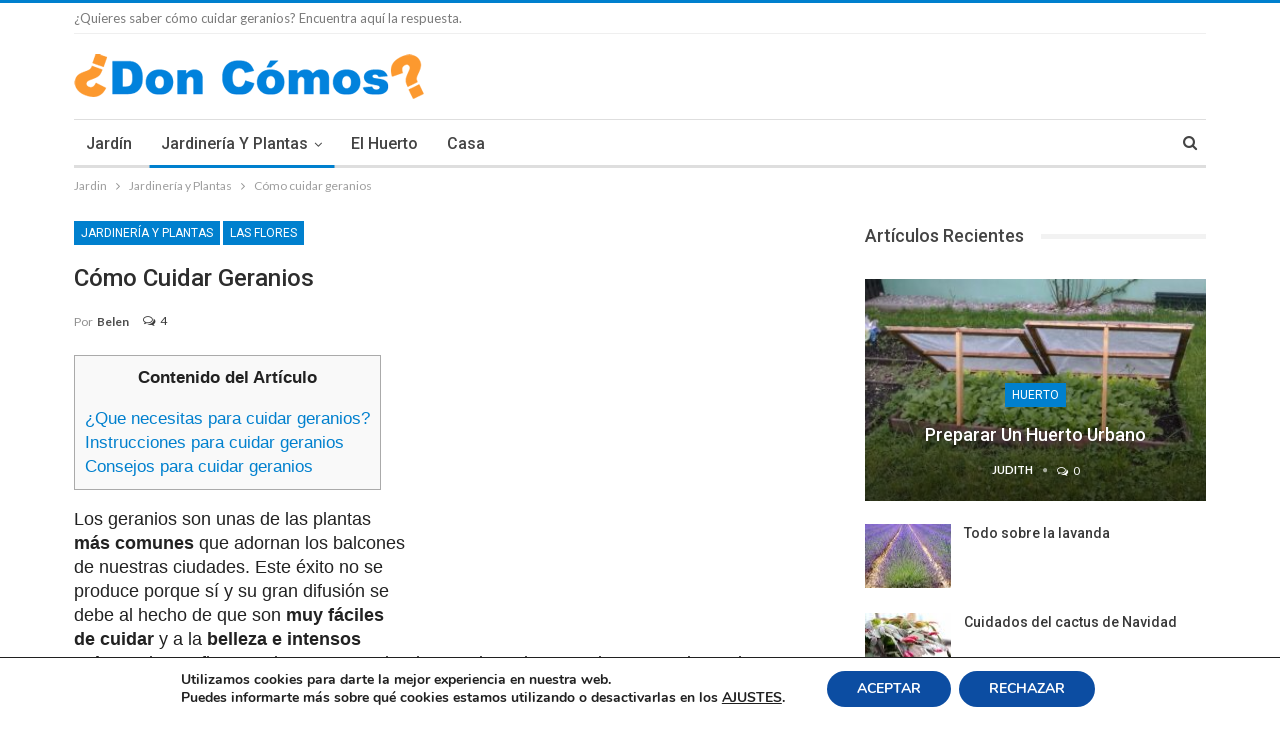

--- FILE ---
content_type: text/html; charset=UTF-8
request_url: https://doncomos.com/jardin/como-cuidar-geranios
body_size: 117413
content:
	<!DOCTYPE html>
		<!--[if IE 8]>
	<html class="ie ie8" lang="es"> <![endif]-->
	<!--[if IE 9]>
	<html class="ie ie9" lang="es"> <![endif]-->
	<!--[if gt IE 9]><!-->
  
<html lang="es"> <!--<![endif]-->
	<head>
		<meta charset="UTF-8">
		<meta http-equiv="X-UA-Compatible" content="IE=edge">
		<meta name="viewport" content="width=device-width, initial-scale=1.0">
		<link rel="pingback" href="https://doncomos.com/jardin/xmlrpc.php"/>

		<meta name='robots' content='index, follow, max-image-preview:large, max-snippet:-1, max-video-preview:-1' />
	<style>img:is([sizes="auto" i], [sizes^="auto," i]) { contain-intrinsic-size: 3000px 1500px }</style>
	
	<!-- This site is optimized with the Yoast SEO plugin v19.6 - https://yoast.com/wordpress/plugins/seo/ -->
	<title>Cómo cuidar geranios - 10 pasos - Jardín Doncomos.com</title>
	<meta name="description" content="Cómo cuidar geranios. Los geranios son unas de las plantas más comunes que adornan los balcones de nuestras ciudades. Este éxito no se produce porque sí y su gran difusión se debe al hecho de que son muy fáciles de cuidar y a [&hellip;]" />
	<meta property="og:locale" content="es_ES" />
	<meta property="og:type" content="article" />
	<meta property="og:title" content="Cómo cuidar geranios - Jardín Don Cómos" />
	<meta property="og:description" content="Los geranios son unas de las plantas más comunes que adornan los balcones de nuestras ciudades. Este éxito no se produce porque sí y su gran difusión se debe al hecho de que son muy fáciles de cuidar y a [&hellip;]" />
	<meta property="og:url" content="https://doncomos.com/jardin/como-cuidar-geranios" />
	<meta property="og:site_name" content="Jardín Doncomos.com: Buenos Consejos y Trucos de Jardinería" />
	<meta property="article:publisher" content="https://www.facebook.com/doncomos" />
	<meta property="article:published_time" content="2014-12-26T07:45:42+00:00" />
	<meta property="article:modified_time" content="2017-06-26T13:56:08+00:00" />
	<meta property="og:image" content="https://doncomos.com/jardin/wp-content/uploads/sites/17/2016/05/geranium-flower-433426_640.jpg" />
	<meta property="og:image:width" content="640" />
	<meta property="og:image:height" content="426" />
	<meta property="og:image:type" content="image/jpeg" />
	<meta name="author" content="Belen" />
	<meta name="twitter:card" content="summary" />
	<meta name="twitter:creator" content="@doncomos" />
	<meta name="twitter:site" content="@doncomos" />
	<meta name="twitter:label1" content="Escrito por" />
	<meta name="twitter:data1" content="Belen" />
	<meta name="twitter:label2" content="Tiempo de lectura" />
	<meta name="twitter:data2" content="1 minuto" />
	<script type="application/ld+json" class="yoast-schema-graph">{"@context":"https://schema.org","@graph":[{"@type":"WebPage","@id":"https://doncomos.com/jardin/como-cuidar-geranios","url":"https://doncomos.com/jardin/como-cuidar-geranios","name":"Cómo cuidar geranios - Jardín Don Cómos","isPartOf":{"@id":"https://doncomos.com/jardin/#website"},"primaryImageOfPage":{"@id":"https://doncomos.com/jardin/como-cuidar-geranios#primaryimage"},"image":{"@id":"https://doncomos.com/jardin/como-cuidar-geranios#primaryimage"},"thumbnailUrl":"https://doncomos.com/jardin/wp-content/uploads/sites/17/2016/05/geranium-flower-433426_640.jpg","datePublished":"2014-12-26T07:45:42+00:00","dateModified":"2017-06-26T13:56:08+00:00","author":{"@id":"https://doncomos.com/jardin/#/schema/person/0a1922fff9f0a94e137d08ed8b3a07d8"},"breadcrumb":{"@id":"https://doncomos.com/jardin/como-cuidar-geranios#breadcrumb"},"inLanguage":"es","potentialAction":[{"@type":"ReadAction","target":["https://doncomos.com/jardin/como-cuidar-geranios"]}]},{"@type":"ImageObject","inLanguage":"es","@id":"https://doncomos.com/jardin/como-cuidar-geranios#primaryimage","url":"https://doncomos.com/jardin/wp-content/uploads/sites/17/2016/05/geranium-flower-433426_640.jpg","contentUrl":"https://doncomos.com/jardin/wp-content/uploads/sites/17/2016/05/geranium-flower-433426_640.jpg","width":640,"height":426},{"@type":"BreadcrumbList","@id":"https://doncomos.com/jardin/como-cuidar-geranios#breadcrumb","itemListElement":[{"@type":"ListItem","position":1,"name":"Home","item":"https://doncomos.com/jardin"},{"@type":"ListItem","position":2,"name":"Cómo cuidar geranios"}]},{"@type":"WebSite","@id":"https://doncomos.com/jardin/#website","url":"https://doncomos.com/jardin/","name":"Jardín Doncomos.com: Buenos Consejos y Trucos de Jardinería","description":"Jardín - Los Mejores trucos para el Jardín y como hacer detalles y Cultivar tu Huerto","potentialAction":[{"@type":"SearchAction","target":{"@type":"EntryPoint","urlTemplate":"https://doncomos.com/jardin/?s={search_term_string}"},"query-input":"required name=search_term_string"}],"inLanguage":"es"},{"@type":"Person","@id":"https://doncomos.com/jardin/#/schema/person/0a1922fff9f0a94e137d08ed8b3a07d8","name":"Belen","image":{"@type":"ImageObject","inLanguage":"es","@id":"https://doncomos.com/jardin/#/schema/person/image/","url":"https://secure.gravatar.com/avatar/fb5fdcf1cac30e2769e0bc8083f47c20bb6c39bdf9d558f40bc6c75860f8e8ea?s=96&d=mm&r=g","contentUrl":"https://secure.gravatar.com/avatar/fb5fdcf1cac30e2769e0bc8083f47c20bb6c39bdf9d558f40bc6c75860f8e8ea?s=96&d=mm&r=g","caption":"Belen"},"description":"Información de belen","url":"https://doncomos.com/jardin/autor/belen"}]}</script>
	<!-- / Yoast SEO plugin. -->


<link rel='dns-prefetch' href='//fonts.googleapis.com' />
<link rel='stylesheet' id='wp-block-library-css' href='https://doncomos.com/jardin/wp-includes/css/dist/block-library/style.min.css?ver=a78a302be24128bd652922f6c0377cea' type='text/css' media='all' />
<style id='classic-theme-styles-inline-css' type='text/css'>
/*! This file is auto-generated */
.wp-block-button__link{color:#fff;background-color:#32373c;border-radius:9999px;box-shadow:none;text-decoration:none;padding:calc(.667em + 2px) calc(1.333em + 2px);font-size:1.125em}.wp-block-file__button{background:#32373c;color:#fff;text-decoration:none}
</style>
<style id='global-styles-inline-css' type='text/css'>
:root{--wp--preset--aspect-ratio--square: 1;--wp--preset--aspect-ratio--4-3: 4/3;--wp--preset--aspect-ratio--3-4: 3/4;--wp--preset--aspect-ratio--3-2: 3/2;--wp--preset--aspect-ratio--2-3: 2/3;--wp--preset--aspect-ratio--16-9: 16/9;--wp--preset--aspect-ratio--9-16: 9/16;--wp--preset--color--black: #000000;--wp--preset--color--cyan-bluish-gray: #abb8c3;--wp--preset--color--white: #ffffff;--wp--preset--color--pale-pink: #f78da7;--wp--preset--color--vivid-red: #cf2e2e;--wp--preset--color--luminous-vivid-orange: #ff6900;--wp--preset--color--luminous-vivid-amber: #fcb900;--wp--preset--color--light-green-cyan: #7bdcb5;--wp--preset--color--vivid-green-cyan: #00d084;--wp--preset--color--pale-cyan-blue: #8ed1fc;--wp--preset--color--vivid-cyan-blue: #0693e3;--wp--preset--color--vivid-purple: #9b51e0;--wp--preset--gradient--vivid-cyan-blue-to-vivid-purple: linear-gradient(135deg,rgba(6,147,227,1) 0%,rgb(155,81,224) 100%);--wp--preset--gradient--light-green-cyan-to-vivid-green-cyan: linear-gradient(135deg,rgb(122,220,180) 0%,rgb(0,208,130) 100%);--wp--preset--gradient--luminous-vivid-amber-to-luminous-vivid-orange: linear-gradient(135deg,rgba(252,185,0,1) 0%,rgba(255,105,0,1) 100%);--wp--preset--gradient--luminous-vivid-orange-to-vivid-red: linear-gradient(135deg,rgba(255,105,0,1) 0%,rgb(207,46,46) 100%);--wp--preset--gradient--very-light-gray-to-cyan-bluish-gray: linear-gradient(135deg,rgb(238,238,238) 0%,rgb(169,184,195) 100%);--wp--preset--gradient--cool-to-warm-spectrum: linear-gradient(135deg,rgb(74,234,220) 0%,rgb(151,120,209) 20%,rgb(207,42,186) 40%,rgb(238,44,130) 60%,rgb(251,105,98) 80%,rgb(254,248,76) 100%);--wp--preset--gradient--blush-light-purple: linear-gradient(135deg,rgb(255,206,236) 0%,rgb(152,150,240) 100%);--wp--preset--gradient--blush-bordeaux: linear-gradient(135deg,rgb(254,205,165) 0%,rgb(254,45,45) 50%,rgb(107,0,62) 100%);--wp--preset--gradient--luminous-dusk: linear-gradient(135deg,rgb(255,203,112) 0%,rgb(199,81,192) 50%,rgb(65,88,208) 100%);--wp--preset--gradient--pale-ocean: linear-gradient(135deg,rgb(255,245,203) 0%,rgb(182,227,212) 50%,rgb(51,167,181) 100%);--wp--preset--gradient--electric-grass: linear-gradient(135deg,rgb(202,248,128) 0%,rgb(113,206,126) 100%);--wp--preset--gradient--midnight: linear-gradient(135deg,rgb(2,3,129) 0%,rgb(40,116,252) 100%);--wp--preset--font-size--small: 13px;--wp--preset--font-size--medium: 20px;--wp--preset--font-size--large: 36px;--wp--preset--font-size--x-large: 42px;--wp--preset--spacing--20: 0.44rem;--wp--preset--spacing--30: 0.67rem;--wp--preset--spacing--40: 1rem;--wp--preset--spacing--50: 1.5rem;--wp--preset--spacing--60: 2.25rem;--wp--preset--spacing--70: 3.38rem;--wp--preset--spacing--80: 5.06rem;--wp--preset--shadow--natural: 6px 6px 9px rgba(0, 0, 0, 0.2);--wp--preset--shadow--deep: 12px 12px 50px rgba(0, 0, 0, 0.4);--wp--preset--shadow--sharp: 6px 6px 0px rgba(0, 0, 0, 0.2);--wp--preset--shadow--outlined: 6px 6px 0px -3px rgba(255, 255, 255, 1), 6px 6px rgba(0, 0, 0, 1);--wp--preset--shadow--crisp: 6px 6px 0px rgba(0, 0, 0, 1);}:where(.is-layout-flex){gap: 0.5em;}:where(.is-layout-grid){gap: 0.5em;}body .is-layout-flex{display: flex;}.is-layout-flex{flex-wrap: wrap;align-items: center;}.is-layout-flex > :is(*, div){margin: 0;}body .is-layout-grid{display: grid;}.is-layout-grid > :is(*, div){margin: 0;}:where(.wp-block-columns.is-layout-flex){gap: 2em;}:where(.wp-block-columns.is-layout-grid){gap: 2em;}:where(.wp-block-post-template.is-layout-flex){gap: 1.25em;}:where(.wp-block-post-template.is-layout-grid){gap: 1.25em;}.has-black-color{color: var(--wp--preset--color--black) !important;}.has-cyan-bluish-gray-color{color: var(--wp--preset--color--cyan-bluish-gray) !important;}.has-white-color{color: var(--wp--preset--color--white) !important;}.has-pale-pink-color{color: var(--wp--preset--color--pale-pink) !important;}.has-vivid-red-color{color: var(--wp--preset--color--vivid-red) !important;}.has-luminous-vivid-orange-color{color: var(--wp--preset--color--luminous-vivid-orange) !important;}.has-luminous-vivid-amber-color{color: var(--wp--preset--color--luminous-vivid-amber) !important;}.has-light-green-cyan-color{color: var(--wp--preset--color--light-green-cyan) !important;}.has-vivid-green-cyan-color{color: var(--wp--preset--color--vivid-green-cyan) !important;}.has-pale-cyan-blue-color{color: var(--wp--preset--color--pale-cyan-blue) !important;}.has-vivid-cyan-blue-color{color: var(--wp--preset--color--vivid-cyan-blue) !important;}.has-vivid-purple-color{color: var(--wp--preset--color--vivid-purple) !important;}.has-black-background-color{background-color: var(--wp--preset--color--black) !important;}.has-cyan-bluish-gray-background-color{background-color: var(--wp--preset--color--cyan-bluish-gray) !important;}.has-white-background-color{background-color: var(--wp--preset--color--white) !important;}.has-pale-pink-background-color{background-color: var(--wp--preset--color--pale-pink) !important;}.has-vivid-red-background-color{background-color: var(--wp--preset--color--vivid-red) !important;}.has-luminous-vivid-orange-background-color{background-color: var(--wp--preset--color--luminous-vivid-orange) !important;}.has-luminous-vivid-amber-background-color{background-color: var(--wp--preset--color--luminous-vivid-amber) !important;}.has-light-green-cyan-background-color{background-color: var(--wp--preset--color--light-green-cyan) !important;}.has-vivid-green-cyan-background-color{background-color: var(--wp--preset--color--vivid-green-cyan) !important;}.has-pale-cyan-blue-background-color{background-color: var(--wp--preset--color--pale-cyan-blue) !important;}.has-vivid-cyan-blue-background-color{background-color: var(--wp--preset--color--vivid-cyan-blue) !important;}.has-vivid-purple-background-color{background-color: var(--wp--preset--color--vivid-purple) !important;}.has-black-border-color{border-color: var(--wp--preset--color--black) !important;}.has-cyan-bluish-gray-border-color{border-color: var(--wp--preset--color--cyan-bluish-gray) !important;}.has-white-border-color{border-color: var(--wp--preset--color--white) !important;}.has-pale-pink-border-color{border-color: var(--wp--preset--color--pale-pink) !important;}.has-vivid-red-border-color{border-color: var(--wp--preset--color--vivid-red) !important;}.has-luminous-vivid-orange-border-color{border-color: var(--wp--preset--color--luminous-vivid-orange) !important;}.has-luminous-vivid-amber-border-color{border-color: var(--wp--preset--color--luminous-vivid-amber) !important;}.has-light-green-cyan-border-color{border-color: var(--wp--preset--color--light-green-cyan) !important;}.has-vivid-green-cyan-border-color{border-color: var(--wp--preset--color--vivid-green-cyan) !important;}.has-pale-cyan-blue-border-color{border-color: var(--wp--preset--color--pale-cyan-blue) !important;}.has-vivid-cyan-blue-border-color{border-color: var(--wp--preset--color--vivid-cyan-blue) !important;}.has-vivid-purple-border-color{border-color: var(--wp--preset--color--vivid-purple) !important;}.has-vivid-cyan-blue-to-vivid-purple-gradient-background{background: var(--wp--preset--gradient--vivid-cyan-blue-to-vivid-purple) !important;}.has-light-green-cyan-to-vivid-green-cyan-gradient-background{background: var(--wp--preset--gradient--light-green-cyan-to-vivid-green-cyan) !important;}.has-luminous-vivid-amber-to-luminous-vivid-orange-gradient-background{background: var(--wp--preset--gradient--luminous-vivid-amber-to-luminous-vivid-orange) !important;}.has-luminous-vivid-orange-to-vivid-red-gradient-background{background: var(--wp--preset--gradient--luminous-vivid-orange-to-vivid-red) !important;}.has-very-light-gray-to-cyan-bluish-gray-gradient-background{background: var(--wp--preset--gradient--very-light-gray-to-cyan-bluish-gray) !important;}.has-cool-to-warm-spectrum-gradient-background{background: var(--wp--preset--gradient--cool-to-warm-spectrum) !important;}.has-blush-light-purple-gradient-background{background: var(--wp--preset--gradient--blush-light-purple) !important;}.has-blush-bordeaux-gradient-background{background: var(--wp--preset--gradient--blush-bordeaux) !important;}.has-luminous-dusk-gradient-background{background: var(--wp--preset--gradient--luminous-dusk) !important;}.has-pale-ocean-gradient-background{background: var(--wp--preset--gradient--pale-ocean) !important;}.has-electric-grass-gradient-background{background: var(--wp--preset--gradient--electric-grass) !important;}.has-midnight-gradient-background{background: var(--wp--preset--gradient--midnight) !important;}.has-small-font-size{font-size: var(--wp--preset--font-size--small) !important;}.has-medium-font-size{font-size: var(--wp--preset--font-size--medium) !important;}.has-large-font-size{font-size: var(--wp--preset--font-size--large) !important;}.has-x-large-font-size{font-size: var(--wp--preset--font-size--x-large) !important;}
:where(.wp-block-post-template.is-layout-flex){gap: 1.25em;}:where(.wp-block-post-template.is-layout-grid){gap: 1.25em;}
:where(.wp-block-columns.is-layout-flex){gap: 2em;}:where(.wp-block-columns.is-layout-grid){gap: 2em;}
:root :where(.wp-block-pullquote){font-size: 1.5em;line-height: 1.6;}
</style>
<link rel='stylesheet' id='font-awesome-four-css' href='https://doncomos.com/jardin/wp-content/plugins/font-awesome-4-menus/css/font-awesome.min.css?ver=4.7.0' type='text/css' media='all' />
<link rel='stylesheet' id='toc-screen-css' href='https://doncomos.com/jardin/wp-content/plugins/table-of-contents-plus/screen.min.css?ver=2106' type='text/css' media='all' />
<link rel='stylesheet' id='ppress-frontend-css' href='https://doncomos.com/jardin/wp-content/plugins/wp-user-avatar/assets/css/frontend.min.css?ver=3.2.15' type='text/css' media='all' />
<link rel='stylesheet' id='ppress-flatpickr-css' href='https://doncomos.com/jardin/wp-content/plugins/wp-user-avatar/assets/flatpickr/flatpickr.min.css?ver=3.2.15' type='text/css' media='all' />
<link rel='stylesheet' id='ppress-select2-css' href='https://doncomos.com/jardin/wp-content/plugins/wp-user-avatar/assets/select2/select2.min.css?ver=a78a302be24128bd652922f6c0377cea' type='text/css' media='all' />
<link rel='stylesheet' id='publisher-child-css' href='https://doncomos.com/jardin/wp-content/themes/doncomos_com/style.css?ver=1.0.0' type='text/css' media='all' />
<link rel='stylesheet' id='better-framework-main-fonts-css' href='https://fonts.googleapis.com/css?family=Lato:400,700%7CRoboto:400,500,400italic' type='text/css' media='all' />
<link rel='stylesheet' id='moove_gdpr_frontend-css' href='https://doncomos.com/jardin/wp-content/plugins/gdpr-cookie-compliance/dist/styles/gdpr-main.css?ver=4.8.7' type='text/css' media='all' />
<style id='moove_gdpr_frontend-inline-css' type='text/css'>
#moove_gdpr_cookie_modal,#moove_gdpr_cookie_info_bar,.gdpr_cookie_settings_shortcode_content{font-family:Nunito,sans-serif}#moove_gdpr_save_popup_settings_button{background-color:#373737;color:#fff}#moove_gdpr_save_popup_settings_button:hover{background-color:#000}#moove_gdpr_cookie_info_bar .moove-gdpr-info-bar-container .moove-gdpr-info-bar-content a.mgbutton,#moove_gdpr_cookie_info_bar .moove-gdpr-info-bar-container .moove-gdpr-info-bar-content button.mgbutton{background-color:#0c4da2}#moove_gdpr_cookie_modal .moove-gdpr-modal-content .moove-gdpr-modal-footer-content .moove-gdpr-button-holder a.mgbutton,#moove_gdpr_cookie_modal .moove-gdpr-modal-content .moove-gdpr-modal-footer-content .moove-gdpr-button-holder button.mgbutton,.gdpr_cookie_settings_shortcode_content .gdpr-shr-button.button-green{background-color:#0c4da2;border-color:#0c4da2}#moove_gdpr_cookie_modal .moove-gdpr-modal-content .moove-gdpr-modal-footer-content .moove-gdpr-button-holder a.mgbutton:hover,#moove_gdpr_cookie_modal .moove-gdpr-modal-content .moove-gdpr-modal-footer-content .moove-gdpr-button-holder button.mgbutton:hover,.gdpr_cookie_settings_shortcode_content .gdpr-shr-button.button-green:hover{background-color:#fff;color:#0c4da2}#moove_gdpr_cookie_modal .moove-gdpr-modal-content .moove-gdpr-modal-close i,#moove_gdpr_cookie_modal .moove-gdpr-modal-content .moove-gdpr-modal-close span.gdpr-icon{background-color:#0c4da2;border:1px solid #0c4da2}#moove_gdpr_cookie_info_bar span.change-settings-button.focus-g,#moove_gdpr_cookie_info_bar span.change-settings-button:focus{-webkit-box-shadow:0 0 1px 3px #0c4da2;-moz-box-shadow:0 0 1px 3px #0c4da2;box-shadow:0 0 1px 3px #0c4da2}#moove_gdpr_cookie_modal .moove-gdpr-modal-content .moove-gdpr-modal-close i:hover,#moove_gdpr_cookie_modal .moove-gdpr-modal-content .moove-gdpr-modal-close span.gdpr-icon:hover,#moove_gdpr_cookie_info_bar span[data-href]>u.change-settings-button{color:#0c4da2}#moove_gdpr_cookie_modal .moove-gdpr-modal-content .moove-gdpr-modal-left-content #moove-gdpr-menu li.menu-item-selected a span.gdpr-icon,#moove_gdpr_cookie_modal .moove-gdpr-modal-content .moove-gdpr-modal-left-content #moove-gdpr-menu li.menu-item-selected button span.gdpr-icon{color:inherit}#moove_gdpr_cookie_modal .moove-gdpr-modal-content .moove-gdpr-modal-left-content #moove-gdpr-menu li a span.gdpr-icon,#moove_gdpr_cookie_modal .moove-gdpr-modal-content .moove-gdpr-modal-left-content #moove-gdpr-menu li button span.gdpr-icon{color:inherit}#moove_gdpr_cookie_modal .gdpr-acc-link{line-height:0;font-size:0;color:transparent;position:absolute}#moove_gdpr_cookie_modal .moove-gdpr-modal-content .moove-gdpr-modal-close:hover i,#moove_gdpr_cookie_modal .moove-gdpr-modal-content .moove-gdpr-modal-left-content #moove-gdpr-menu li a,#moove_gdpr_cookie_modal .moove-gdpr-modal-content .moove-gdpr-modal-left-content #moove-gdpr-menu li button,#moove_gdpr_cookie_modal .moove-gdpr-modal-content .moove-gdpr-modal-left-content #moove-gdpr-menu li button i,#moove_gdpr_cookie_modal .moove-gdpr-modal-content .moove-gdpr-modal-left-content #moove-gdpr-menu li a i,#moove_gdpr_cookie_modal .moove-gdpr-modal-content .moove-gdpr-tab-main .moove-gdpr-tab-main-content a:hover,#moove_gdpr_cookie_info_bar.moove-gdpr-dark-scheme .moove-gdpr-info-bar-container .moove-gdpr-info-bar-content a.mgbutton:hover,#moove_gdpr_cookie_info_bar.moove-gdpr-dark-scheme .moove-gdpr-info-bar-container .moove-gdpr-info-bar-content button.mgbutton:hover,#moove_gdpr_cookie_info_bar.moove-gdpr-dark-scheme .moove-gdpr-info-bar-container .moove-gdpr-info-bar-content a:hover,#moove_gdpr_cookie_info_bar.moove-gdpr-dark-scheme .moove-gdpr-info-bar-container .moove-gdpr-info-bar-content button:hover,#moove_gdpr_cookie_info_bar.moove-gdpr-dark-scheme .moove-gdpr-info-bar-container .moove-gdpr-info-bar-content span.change-settings-button:hover,#moove_gdpr_cookie_info_bar.moove-gdpr-dark-scheme .moove-gdpr-info-bar-container .moove-gdpr-info-bar-content u.change-settings-button:hover,#moove_gdpr_cookie_info_bar span[data-href]>u.change-settings-button,#moove_gdpr_cookie_info_bar.moove-gdpr-dark-scheme .moove-gdpr-info-bar-container .moove-gdpr-info-bar-content a.mgbutton.focus-g,#moove_gdpr_cookie_info_bar.moove-gdpr-dark-scheme .moove-gdpr-info-bar-container .moove-gdpr-info-bar-content button.mgbutton.focus-g,#moove_gdpr_cookie_info_bar.moove-gdpr-dark-scheme .moove-gdpr-info-bar-container .moove-gdpr-info-bar-content a.focus-g,#moove_gdpr_cookie_info_bar.moove-gdpr-dark-scheme .moove-gdpr-info-bar-container .moove-gdpr-info-bar-content button.focus-g,#moove_gdpr_cookie_info_bar.moove-gdpr-dark-scheme .moove-gdpr-info-bar-container .moove-gdpr-info-bar-content a.mgbutton:focus,#moove_gdpr_cookie_info_bar.moove-gdpr-dark-scheme .moove-gdpr-info-bar-container .moove-gdpr-info-bar-content button.mgbutton:focus,#moove_gdpr_cookie_info_bar.moove-gdpr-dark-scheme .moove-gdpr-info-bar-container .moove-gdpr-info-bar-content a:focus,#moove_gdpr_cookie_info_bar.moove-gdpr-dark-scheme .moove-gdpr-info-bar-container .moove-gdpr-info-bar-content button:focus,#moove_gdpr_cookie_info_bar.moove-gdpr-dark-scheme .moove-gdpr-info-bar-container .moove-gdpr-info-bar-content span.change-settings-button.focus-g,span.change-settings-button:focus,#moove_gdpr_cookie_info_bar.moove-gdpr-dark-scheme .moove-gdpr-info-bar-container .moove-gdpr-info-bar-content u.change-settings-button.focus-g,#moove_gdpr_cookie_info_bar.moove-gdpr-dark-scheme .moove-gdpr-info-bar-container .moove-gdpr-info-bar-content u.change-settings-button:focus{color:#0c4da2}#moove_gdpr_cookie_modal.gdpr_lightbox-hide{display:none}
</style>
<script type="text/javascript" src="https://doncomos.com/jardin/wp-content/plugins/jquery-updater/js/jquery-3.6.0.min.js?ver=3.6.0" id="jquery-core-js"></script>
<script type="text/javascript" src="https://doncomos.com/jardin/wp-content/plugins/jquery-updater/js/jquery-migrate-3.4.0.min.js?ver=3.4.0" id="jquery-migrate-js"></script>
<script type="text/javascript" src="https://doncomos.com/jardin/wp-content/plugins/wp-user-avatar/assets/flatpickr/flatpickr.min.js?ver=a78a302be24128bd652922f6c0377cea" id="ppress-flatpickr-js"></script>
<script type="text/javascript" src="https://doncomos.com/jardin/wp-content/plugins/wp-user-avatar/assets/select2/select2.min.js?ver=a78a302be24128bd652922f6c0377cea" id="ppress-select2-js"></script>
<script type="text/javascript" src="https://doncomos.com/jardin/wp-content/themes/doncomos_com/js/js.js?ver=a78a302be24128bd652922f6c0377cea" id="js_js-js"></script>
<!--[if lt IE 9]>
<script type="text/javascript" src="https://doncomos.com/jardin/wp-content/themes/publisher/includes/libs/better-framework/assets/js/html5shiv.min.js?ver=3.9.1" id="bf-html5shiv-js"></script>
<![endif]-->
<!--[if lt IE 9]>
<script type="text/javascript" src="https://doncomos.com/jardin/wp-content/themes/publisher/includes/libs/better-framework/assets/js/respond.min.js?ver=3.9.1" id="bf-respond-js"></script>
<![endif]-->
<link rel="https://api.w.org/" href="https://doncomos.com/jardin/wp-json/" /><link rel="alternate" title="JSON" type="application/json" href="https://doncomos.com/jardin/wp-json/wp/v2/posts/6811" /><link rel='shortlink' href='https://doncomos.com/jardin/?p=6811' />
<link rel="alternate" title="oEmbed (JSON)" type="application/json+oembed" href="https://doncomos.com/jardin/wp-json/oembed/1.0/embed?url=https%3A%2F%2Fdoncomos.com%2Fjardin%2Fcomo-cuidar-geranios" />
<link rel="alternate" title="oEmbed (XML)" type="text/xml+oembed" href="https://doncomos.com/jardin/wp-json/oembed/1.0/embed?url=https%3A%2F%2Fdoncomos.com%2Fjardin%2Fcomo-cuidar-geranios&#038;format=xml" />
    <script type="text/javascript">
        function nxsPostToFav(obj){ obj.preventDefault;
            var k = obj.target.split("-"); var nt = k[0]; var ii = k[1];  var pid = k[2];
            var data = {  action:'nxs_snap_aj', nxsact: 'manPost', nt:nt, id: pid, nid: ii, et_load_builder_modules:1, _wpnonce: '76a52f1916'};
            jQuery('#nxsFavNoticeCnt').html('<p> Posting... </p>'); jQuery('#nxsFavNotice').modal({ fadeDuration: 50 });
            jQuery.post('https://doncomos.com/jardin/wp-admin/admin-ajax.php', data, function(response) { if (response=='') response = 'Message Posted';
                jQuery('#nxsFavNoticeCnt').html('<p> ' + response + '</p>' +'<input type="button"  onclick="jQuery.modal.close();" class="bClose" value="Close" />');
            });
        }
    </script>			<link rel="shortcut icon" href="https://party.misterhows.com/wp-content/uploads/sites/37/2018/12/favicon.jpg"><script type="application/ld+json">{
    "@context": "http:\/\/schema.org\/",
    "@type": "organization",
    "@id": "#organization",
    "logo": {
        "@type": "ImageObject",
        "url": "https:\/\/doncomos.com\/jardin\/wp-content\/uploads\/sites\/17\/2022\/11\/logo-doncomos.png"
    },
    "url": "https:\/\/doncomos.com\/jardin\/",
    "name": "Jard\u00edn Doncomos.com: Buenos Consejos y Trucos de Jardiner\u00eda",
    "description": "Jard\u00edn - Los Mejores trucos para el Jard\u00edn y como hacer detalles y Cultivar tu Huerto"
}</script>
<script type="application/ld+json">{
    "@context": "http:\/\/schema.org\/",
    "@type": "WebSite",
    "name": "Jard\u00edn Doncomos.com: Buenos Consejos y Trucos de Jardiner\u00eda",
    "alternateName": "Jard\u00edn - Los Mejores trucos para el Jard\u00edn y como hacer detalles y Cultivar tu Huerto",
    "url": "https:\/\/doncomos.com\/jardin\/"
}</script>
<script type="application/ld+json">{
    "@context": "http:\/\/schema.org\/",
    "@type": "Article",
    "headline": "C\u00f3mo cuidar geranios",
    "description": "Los geranios son unas de las plantas m\u00e1s comunes que adornan los balcones de nuestras ciudades. Este \u00e9xito no se produce porque s\u00ed y su gran difusi\u00f3n se debe al hecho de que son muy f\u00e1ciles de cuidar y a la belleza e intensos colores de sus flores. T",
    "datePublished": "2014-12-26",
    "dateModified": "2017-06-26",
    "author": {
        "@type": "Person",
        "@id": "#person-Belen",
        "name": "Belen"
    },
    "image": {
        "@type": "ImageObject",
        "url": "https:\/\/doncomos.com\/jardin\/wp-content\/uploads\/sites\/17\/2016\/05\/geranium-flower-433426_640.jpg",
        "width": 640,
        "height": 426
    },
    "interactionStatistic": [
        {
            "@type": "InteractionCounter",
            "interactionType": "http:\/\/schema.org\/CommentAction",
            "userInteractionCount": 4
        }
    ],
    "publisher": {
        "@id": "#organization"
    },
    "mainEntityOfPage": "https:\/\/doncomos.com\/jardin\/como-cuidar-geranios"
}</script>
<link rel='stylesheet' id='bf-minifed-css-1' href='https://doncomos.com/jardin/wp-content/bs-booster-cache/d95dae333a87cf5d72b6575966e4e97b.css' type='text/css' media='all' />
<link rel='stylesheet' id='7.0.1-1754573139' href='https://doncomos.com/jardin/wp-content/bs-booster-cache/aece8ec7a09fca103d9626b511876350.css' type='text/css' media='all' />

<!-- BetterFramework Head Inline CSS -->
<style>
.btn-success {
padding: 9px 28px !important;
font-size: 22px !important;
line-height: normal !important;
width: 46% !important;
-webkit-border-radius: 8px !important;
-moz-border-radius: 8px !important;
border-radius: 8px !important;
float: left !important;
margin-right: 0.5em !important;
background-image: -webkit-linear-gradient(top,#5cb85c 0,#419641 100%) !important;
background-image: -o-linear-gradient(top,#5cb85c 0,#419641 100%) !important;
background-image: -webkit-gradient(linear,left top,left bottom,from(#5cb85c),to(#419641)) !important;
background-image: linear-gradient(to bottom,#5cb85c 0,#419641 100%) !important;
filter: progid:DXImageTransform.Microsoft.gradient(startColorstr='#ff5cb85c', endColorstr='#ff419641', GradientType=0) !important;
filter: progid:DXImageTransform.Microsoft.gradient(enabled=false) !important;
background-repeat: repeat-x !important;
border-color: #3e8f3e !important;    
}

.btn-danger{
padding: 9px 28px !important;
font-size: 22px !important;
line-height: normal !important;
width: 46% !important;
-webkit-border-radius: 8px !important;
-moz-border-radius: 8px !important;
border-radius: 8px !important;
float: left !important;
margin-right: 0.5em !important;
background-image: -webkit-linear-gradient(top,#d9534f 0,#c12e2a 100%);
background-image: -o-linear-gradient(top,#d9534f 0,#c12e2a 100%);
background-image: -webkit-gradient(linear,left top,left bottom,from(#d9534f),to(#c12e2a));
background-image: linear-gradient(to bottom,#d9534f 0,#c12e2a 100%);
filter: progid:DXImageTransform.Microsoft.gradient(startColorstr='#ffd9534f', endColorstr='#ffc12e2a', GradientType=0);
filter: progid:DXImageTransform.Microsoft.gradient(enabled=false);
background-repeat: repeat-x;
border-color: #b92c28;
}

.rss-link {
    display:none !important;
}


</style>
<!-- /BetterFramework Head Inline CSS-->
        
        <!-- Ads Viñeta -->
    <script async src="//pagead2.googlesyndication.com/pagead/js/adsbygoogle.js"></script>
    <script>
      (adsbygoogle = window.adsbygoogle || []).push({
        google_ad_client: "ca-pub-7889333885495326",
        enable_page_level_ads: true
      });
    </script>    
    
       
    
    
<script type="text/javascript">
  window._taboola = window._taboola || [];
  _taboola.push({article:'auto'});
  !function (e, f, u, i) {
    if (!document.getElementById(i)){
      e.async = 1;
      e.src = u;
      e.id = i;
      f.parentNode.insertBefore(e, f);
    }
  }(document.createElement('script'),
  document.getElementsByTagName('script')[0],
  '//cdn.taboola.com/libtrc/doncomos/loader.js',
  'tb_loader_script');
  if(window.performance && typeof window.performance.mark == 'function')
    {window.performance.mark('tbl_ic');}
</script>    
    
	</head>

<body class="wp-singular post-template-default single single-post postid-6811 single-format-standard wp-theme-publisher wp-child-theme-doncomos_com active-light-box active-top-line ltr close-rh page-layout-2-col-right full-width main-menu-sticky-smart active-ajax-search single-prim-cat-49 single-cat-49 single-cat-37  bs-ll-a" dir="ltr">
		<div class="main-wrap content-main-wrap">
			<header id="header" class="site-header header-style-2 boxed" itemscope="itemscope" itemtype="https://schema.org/WPHeader">

		<section class="topbar topbar-style-1 hidden-xs hidden-xs">
	<div class="content-wrap">
		<div class="container">
			<div class="topbar-inner clearfix">
				¿Quieres saber cómo cuidar geranios? Encuentra aquí la respuesta.			</div>
		</div>
	</div>
</section>
		<div class="header-inner">
			<div class="content-wrap">
				<div class="container">
					<div class="row">
						<div class="row-height">
							<div class="logo-col col-xs-12">
								<div class="col-inside">
									<div id="site-branding" class="site-branding">
	<p  id="site-title" class="logo h1 img-logo">
	<a href="https://doncomos.com" itemprop="url" rel="home">
					<img id="site-logo" src="https://doncomos.com/jardin/wp-content/uploads/sites/17/2022/11/logo-doncomos.png"
			     alt="Don Comos"  />

			<span class="site-title">Don Comos - Jardín - Los Mejores trucos para el Jardín y como hacer detalles y Cultivar tu Huerto</span>
				</a>
</p>
</div><!-- .site-branding -->
								</div>
							</div>
													</div>
					</div>
				</div>
			</div>
		</div>

		<div id="menu-main" class="menu main-menu-wrapper show-search-item menu-actions-btn-width-1" role="navigation" itemscope="itemscope" itemtype="https://schema.org/SiteNavigationElement">
	<div class="main-menu-inner">
		<div class="content-wrap">
			<div class="container">

				<nav class="main-menu-container">
					<ul id="main-navigation" class="main-menu menu bsm-pure clearfix">
						<li id="menu-item-6944" class="first-menu-item menu-item menu-item-type-custom menu-item-object-custom menu-item-home better-anim-fade menu-item-6944"><a href="https://doncomos.com/jardin/">Jardín</a></li>
<li id="menu-item-6946" class="menu-item menu-item-type-taxonomy menu-item-object-category current-post-ancestor current-menu-parent current-post-parent menu-item-has-children menu-term-49 better-anim-fade menu-item-6946"><a href="https://doncomos.com/jardin/jardineria-y-plantas">Jardinería y Plantas</a>
<ul class="sub-menu">
	<li id="menu-item-6836" class="menu-item menu-item-type-taxonomy menu-item-object-category current-post-ancestor current-menu-parent current-post-parent menu-term-37 better-anim-fade menu-item-6836"><a href="https://doncomos.com/jardin/jardineria-y-plantas/las-flores">Las Flores</a></li>
</ul>
</li>
<li id="menu-item-6839" class="menu-item menu-item-type-taxonomy menu-item-object-category menu-term-68 better-anim-fade menu-item-6839"><a href="https://doncomos.com/jardin/huerto">El Huerto</a></li>
<li id="menu-item-7055" class="last-menu-item menu-item menu-item-type-custom menu-item-object-custom better-anim-fade menu-item-7055"><a href="//doncomos.com/casa/">Casa</a></li>
					</ul><!-- #main-navigation -->
											<div class="menu-action-buttons width-1">
															<div class="search-container close">
									<span class="search-handler"><i class="fa fa-search"></i></span>

									<div class="search-box clearfix">
										<form role="search" method="get" class="search-form clearfix" action="https://doncomos.com/jardin">
	<input type="search" class="search-field"
	       placeholder="Buscar...."
	       value="" name="s"
	       title="Buscar por:"
	       autocomplete="off">
	<input type="submit" class="search-submit" value="Buscar">
</form><!-- .search-form -->
									</div>
								</div>
														</div>
										</nav><!-- .main-menu-container -->

			</div>
		</div>
	</div>
</div><!-- .menu -->
	</header><!-- .header -->
	<div class="rh-header clearfix light deferred-block-exclude">
		<div class="rh-container clearfix">

			<div class="menu-container close">
				<span class="menu-handler"><span class="lines"></span></span>
			</div><!-- .menu-container -->

			<div class="logo-container rh-img-logo">
				<a href="https://doncomos.com" itemprop="url" rel="home">
											<img src="https://doncomos.com/jardin/wp-content/uploads/sites/17/2022/11/logo-doncomos.png"
						     alt="Jardín Doncomos.com: Buenos Consejos y Trucos de Jardinería"  />				</a>
			</div><!-- .logo-container -->
		</div><!-- .rh-container -->
	</div><!-- .rh-header -->
<nav role="navigation" aria-label="Breadcrumbs" class="bf-breadcrumb clearfix bc-top-style"><div class="container bf-breadcrumb-container"><ul class="bf-breadcrumb-items" itemscope itemtype="http://schema.org/BreadcrumbList"><meta name="numberOfItems" content="3" /><meta name="itemListOrder" content="Ascending" /><li itemprop="itemListElement" itemscope itemtype="http://schema.org/ListItem" class="bf-breadcrumb-item bf-breadcrumb-begin"><a itemprop="item" href="https://doncomos.com/jardin" rel="home""><span itemprop='name'>Jardin</span><meta itemprop="position" content="1" /></a></li><li itemprop="itemListElement" itemscope itemtype="http://schema.org/ListItem" class="bf-breadcrumb-item"><a itemprop="item" href="https://doncomos.com/jardin/jardineria-y-plantas" ><span itemprop='name'>Jardinería y Plantas</span><meta itemprop="position" content="2" /></a></li><li itemprop="itemListElement" itemscope itemtype="http://schema.org/ListItem" class="bf-breadcrumb-item bf-breadcrumb-end"><span itemprop='name'>Cómo cuidar geranios</span><meta itemprop="position" content="3" /><meta itemprop="item" content="https://doncomos.com/jardin/como-cuidar-geranios"/></li></ul></div></nav><div class="content-wrap">
		<main id="content" class="content-container">

		<div class="container layout-2-col layout-2-col-1 layout-right-sidebar layout-bc-before post-template-9">

			<div class="row main-section">
										<div class="col-sm-8 content-column">
							<div class="single-container">
																<article id="post-6811" class="post-6811 post type-post status-publish format-standard has-post-thumbnail  category-jardineria-y-plantas category-las-flores single-post-content">
									<div class="post-header-inner">
										<div class="post-header-title">
											<div class="term-badges floated"><span class="term-badge term-49"><a href="https://doncomos.com/jardin/jardineria-y-plantas">Jardinería y Plantas</a></span><span class="term-badge term-37"><a href="https://doncomos.com/jardin/jardineria-y-plantas/las-flores">Las Flores</a></span></div>											<h1 class="single-post-title">
												<span class="post-title" itemprop="headline">Cómo cuidar geranios</span>
											</h1>
											<div class="post-meta single-post-meta">
			<a href="https://doncomos.com/jardin/autor/belen"
		   title="Browse Author Articles"
		   class="post-author-a post-author-avatar">
			<span class="post-author-name">Por <b>Belen</b></span>		</a>
		<a href="https://doncomos.com/jardin/como-cuidar-geranios#comments" title="Dejar un comentario en: “Cómo cuidar geranios”" class="comments"><i class="fa fa-comments-o"></i> 4</a></div>
										</div>
									</div>
																		<div class="entry-content clearfix single-post-content">
                                                                                <!--TOC-->                      <div  class="div_img_featured clear">                                                                            
                            <div align="center">
                           <!-- Doncomos Jardin 336 x 280 -->
                                <ins class="adsbygoogle"
                                     style="display:inline-block;width:336px;height:280px"
                                     data-ad-client="ca-pub-7889333885495326"
                                     data-ad-slot="4835658298"></ins>
                                <script>
                                (adsbygoogle = window.adsbygoogle || []).push({});
                                </script>                            </div>                        
                      </div>    
										<div id="toc_container" class="no_bullets"><p class="toc_title">Contenido del Art&iacute;culo</p><ul class="toc_list"><li><a href="#Que_necesitas_para_cuidar_geranios">¿Que necesitas para  cuidar geranios?</a></li><li><a href="#Instrucciones_para_cuidar_geranios">Instrucciones para  cuidar geranios</a></li><li><a href="#Consejos_para_cuidar_geranios">Consejos para  cuidar geranios</a></li></ul></div>
<p>Los geranios son unas de las plantas <strong>más comunes</strong> que adornan los balcones de nuestras ciudades. Este éxito no se produce porque sí y su gran difusión se debe al hecho de que son <strong>muy fáciles de cuidar</strong> y a la <strong>belleza e intensos colores</strong> de sus flores. Tal como se acaba de mencionar los geranios no requieren de muchos cuidados específicos y unicamente es durante el verano cuando hay que tratarlos con un poco más de miramiento ya que, si bien aguantan las altas temperaturas, no conviene exponerlos excesivamente a los rayos del sol durante la época estival.</p>
<p>Los geranios destacan por la poderosa intensidad de color de sus flores, ya que existen más de 240 variedades de especies de diversos tamaños y tonalidades, de forma que seguro que podrás encontrar ¡tu variedad preferida! El más habitual es el <strong>geranio zonal</strong> cuyas flores son de color rojas, rosas violáceas o blancas y sus tallos y flores trazan formas sinuosas. También es bastante frecuente, como decoración típica de los balcones, el<strong> geranio colgante</strong> cuyos colores son similares a los del zonal. Si tienes un geranio o te has decidido a adquirir uno recuerda que son muy fáciles de mantener, a lo largo del artículo te explicamos <strong>cómo cuidar geranios</strong>:</p>
<div align="center"><!-- Doncomos Jardin Enlaces Adaptable -->
                                       <ins class="adsbygoogle"
                                            style="display:block; height:90px;"
                                            data-ad-client="ca-pub-7889333885495326"
                                            data-ad-slot="5603847338"
                                            data-ad-format="link"></ins>
                                       <script>
                                       (adsbygoogle = window.adsbygoogle || []).push({});
                                       </script><div id="div-video-intext"></div></div><div class='single-functions-div-instrucciones2'><h2 class='h2-title-single'><span id="Que_necesitas_para_cuidar_geranios">¿Que necesitas para  cuidar geranios?</span></h2><blockquote-content><ul>
<li class='single-functions-li-instrucciones'><input class='single-functions-instrucciones' type='checkbox'> Lugar soleado</li>
<li class='single-functions-li-instrucciones'><input class='single-functions-instrucciones' type='checkbox'> En nuestra categoría de <a title="jardinería y plantas" href="//doncomos.com/jardin/jardineria-y-plantas">jardinería y plantas</a> puedes encontrar muchos y buenos consejos para cuidar tus flores y plantas y hacer que sena felices</li>
</ul>
</blockquote-content></div>
<div align="center"><!-- Doncomos Jardin 336 x 280 -->
                                <ins class="adsbygoogle"
                                     style="display:inline-block;width:336px;height:280px"
                                     data-ad-client="ca-pub-7889333885495326"
                                     data-ad-slot="4835658298"></ins>
                                <script>
                                (adsbygoogle = window.adsbygoogle || []).push({});
                                </script></div><div class='single-functions-top-instrucciones'><h2 class='h2-title-single'><span id="Instrucciones_para_cuidar_geranios">Instrucciones para  cuidar geranios</span></h2><blockquote-content><ol>
<li>El punto más importante y el que debe tener prioridad absoluta a la hora de cuidar tus geranios tiene que ver con la<strong> luz</strong>. Esta planta necesita muchísima luz durante todo el año y entre una de sus grandes ventajas destaca la de que la acción directa de los rayos del sol no la dañan. Es por esta razón por la que los geranios suelen ser elegidos para decorar balcones, terrazas y jardines. No tengas miedo a colocarlas en el exterior por culpa de las altas temperaturas ya que son capaces de aguantar hasta treinta grados Celsius. Unicamente deberás tomar algún tipo de precaución si vives en un clima demasiado caluroso. Si las temperaturas habituales exceden el límite de treinta grados es recomendable que durante las horas de más calor las coloques en un lugar con algo de sombra. De la misma forma también resulta desaconsejable colocarlas en la sombra de forma continua ya que de esta manera la planta no crecerá frondosa.</li>
<li>Lo ideal, tal como se adivina a través del apartado anterior es colocar tus geranios en el <strong>exterior</strong>. Si no tienes sitio para hacerlo puedes guardarlos en casa pero debes situarlos junto a una venta que, a ser posible, esté orientada al sur, de forma que reciban la máxima cantidad posible de luz.</li>
<li>Por otra parte, estas plantas<strong> no soportan bien el frío</strong>. Durante el invierno si hay heladas debes protegerlas. Si están plantadas en tu jardín puedes tratar de taparlas con un plástico, creando una especie de invernadero casero. Si las tienes en el exterior pero están plantadas en macetas lo mejor es que las metas en casa. Eso sí debes tomar una precauciones mínimas y guardarlas en un lugar con abundante luz, ventilación y sin calefacción.<img fetchpriority="high" decoding="async" class="alignnone wp-image-6813" src="https://doncomos.com/jardin/wp-content/uploads/sites/17/2016/05/geranium-62798_640-300x247.jpg" alt="geranium-62798_640" width="454" height="374" srcset="https://doncomos.com/jardin/wp-content/uploads/sites/17/2016/05/geranium-62798_640-300x247.jpg 300w, https://doncomos.com/jardin/wp-content/uploads/sites/17/2016/05/geranium-62798_640-243x200.jpg 243w, https://doncomos.com/jardin/wp-content/uploads/sites/17/2016/05/geranium-62798_640.jpg 640w" sizes="(max-width: 454px) 100vw, 454px" /></li>
<li>En lo que respecta a la frecuencia de riega, los geranios no necesitan mucha<strong> agua</strong> por lo que si eres una persona algo olvidadiza no debes preocuparte mucho, ya que no hace falta que las riegues muy a menudo. Cuando más agua necesitan estas plantas es en verano. Obviamente esto está relacionado con las temperaturas veraniegas más altas, pero también con el hecho de que es en esta época cuando florecen. Durante esta época deberás regar tus geranios unas dos o tres veces a la semana. Durante la primavera y el otoño puedes disminuir la frecuencia y regarlas unicamente una vez a la semana y por último, en el invierno, si pierden todas sus flores no necesitarás regarlas más que una vez al mes o incluso menos. Puedes comprobar la necesidad de agua de las plantas a través de un examen de su tierra. Si la tierra está muy seca es que los geranios han agotado todo el agua y necesitan más, pero si la tierra está húmeda espera aún un par de días antes de volver a regarlas.</li>
<li>Regar los geranios es una operación muy sencilla pero debes tratar de no regarlos desde arriba mojando sus hojas y flores y debes tratar de echar el agua <strong>directamente sobre la parte inferior del tallo y las raíces</strong>. Estas precauciones son necesarias porque sus flores son muy sensibles al proceso de oxidación que puede provocar una decadencia de su color, aunque no influye en la salud de la planta. Obviamente si tus plantas están al aire libre se encontrarán bajo la acción de la lluvia. Puedes tratar de protegerlas colocándolas bajo un plástico pero si por lo que sea no puedes hacerlo no te preocupes, recuerda que esto el agua sobre sus hojas y flores no les causa ningún daño unicamente debilita su color.                                <img loading="lazy" decoding="async" class="alignnone wp-image-6815" src="https://doncomos.com/jardin/wp-content/uploads/sites/17/2016/05/cranesbill-141283_640-300x225.jpg" alt="cranesbill-141283_640" width="443" height="332" srcset="https://doncomos.com/jardin/wp-content/uploads/sites/17/2016/05/cranesbill-141283_640-300x225.jpg 300w, https://doncomos.com/jardin/wp-content/uploads/sites/17/2016/05/cranesbill-141283_640-267x200.jpg 267w, https://doncomos.com/jardin/wp-content/uploads/sites/17/2016/05/cranesbill-141283_640.jpg 640w" sizes="auto, (max-width: 443px) 100vw, 443px" /></li>
<div align="center"><!-- Doncomos Jardin 336 x 280 -->
                                <ins class="adsbygoogle"
                                     style="display:inline-block;width:336px;height:280px"
                                     data-ad-client="ca-pub-7889333885495326"
                                     data-ad-slot="4835658298"></ins>
                                <script>
                                (adsbygoogle = window.adsbygoogle || []).push({});
                                </script></div><li>Como no necesitan mucho agua debes tener especial cuidado de <strong>no encharcarlos</strong> ya que podrían pudrirse y morir. Por ello es más aconsejable que peques de regarlas poco.</li>
<li>También es recomendable, vinculado con el punto anterior, que utilices macetas de barro, Estas macetas ayudarán a que exista un <strong>buen drenaje</strong> y a que <strong>el sustrato no se compacte</strong> demasiado. Como en el cuidado de cualquier otra planta debes tratar de que el sustrato esté <strong>suelto y oxigenado</strong>. Para ello conviene que la cambies, al menos, una vez cada dos años. Trata de realizar esta actividad en primavera, de forma que la cuando la planta comience a florecer en el verano lo haga sana, exuberante y frondosa.</li>
<li>Puedes<strong> abonarlos</strong> durante el verano para ayudarlos mientras se produce su floración. Para ello compra fertilizante para geranios o alguno genérico. Existe gran variedad y oferta, seguro que en tu floristería pueden aconsejarte. Realiza la fertilización cada quince días.</li>
<li>Para que salgan nuevos brotes puedes <strong>podarlos</strong> a finales del invierno o principios de la primavera. Y podrás reutilizar los restos de la poda para plantar nuevos geranios, ya que esta planta se reproduce muy fácilmente a través de los esquejes.</li>
<li><strong>Arranca las hojas muertas</strong> a lo largo de todo el año. Ayudará a que la crezcan más sanos.<img loading="lazy" decoding="async" class="alignnone wp-image-6812" src="https://doncomos.com/jardin/wp-content/uploads/sites/17/2016/05/geranium-flower-433426_640-300x200.jpg" alt="geranium-flower-433426_640" width="440" height="293" srcset="https://doncomos.com/jardin/wp-content/uploads/sites/17/2016/05/geranium-flower-433426_640-300x200.jpg 300w, https://doncomos.com/jardin/wp-content/uploads/sites/17/2016/05/geranium-flower-433426_640-270x180.jpg 270w, https://doncomos.com/jardin/wp-content/uploads/sites/17/2016/05/geranium-flower-433426_640.jpg 640w" sizes="auto, (max-width: 440px) 100vw, 440px" /></li>
</ol>
</blockquote-content></div>
<div class='single-functions-consejos'><h2 class='h2-title-single'><span id="Consejos_para_cuidar_geranios">Consejos para  cuidar geranios</span></h2><blockquote-content><ul>
<li>Los geranios son una planta muy fuerte y resistente pero eso no significa que no necesiten ninguna atención. Como te habrás dado cuenta a lo largo de la lectura de este artículo requieren <strong>unos cuidados mínimos</strong> como cualquier planta.</li>
<li>Uno de los grandes peligros que acechan a estas plantas son las <strong>plagas</strong> de insectos. Puedes adquirir muchos productos químicos para eliminar estas molestias pero te recomendaría que te decentases por una opción más natural. Existen muchos remedios caseros para ahuyentar las plagas. Uno de los más habituales es realizar un macerado de ortiga aunque existen muchos otros como las infusiones de cebolla o los remedios con limón.</li>
</ul>
</blockquote-content></div>
<!--NoAds-->									</div>
                                                                    
                                                                           
                 <div style="clear:both"></div>                     
                 <span class="content-rating-link"><a name="content-rating"></a></span>                                          
                                            <div itemprop="aggregateRating" itemscope itemtype="http://schema.org/AggregateRating" class="single-aggregateRating">    

                        <div id="content_rating">
                           ¿Te ha gustado?                           <div class="clear"></div>
                                <span id="rat_yes" data-idpost="6811" data-idsite="17"> <!--_gaq.push(['_trackEvent','Voto','Click','Si']);-->
                                    <button title="Sí, me ha gustado" type="button" class="btn btn-success btn-xlarge-s" aria-label="Left Align">
                                        Sí                                                      
                                    </button>
                                </span>           
                                <span id="rat_no" data-idpost="6811" data-idsite="17">  <!--_gaq.push(['_trackEvent','Voto','Click','No']);--> 
                                    <button title="No, no me ha gustado" type="button" class="btn btn-danger btn-xlarge-n" aria-label="Left Align">
                                        No                                                         
                                    </button>                                                 
                                </span>                                                                
                         </div>  
                         <div class="panel panel-success" id="content_rating_result_panel" style="display:none; padding: 1em 1em 1em 1em;">   
                                <div id="content_rating_result"> </div>
                                <div id="newsletter" style="display:none;"> 
                                       
                                      <div class="" id="mc_embed_signup">                         
                                       <form action="//doncomos.us11.list-manage.com/subscribe/post?u=2ca6efa31dfa3b01429fe7619&amp;id=63d458aa5f" method="post" id="mc-embedded-subscribe-form" name="mc-embedded-subscribe-form" class="validate" target="_blank" novalidate>                           
                                          <div class="input-group">           
                                              <span class="input-group-addon"><i class="fa fa-envelope-o fa-fw"></i></span>
                                              <input class="form-control" type="email" name="EMAIL" title="Email"  id="mce-EMAIL" value="" placeholder="Mail"/>                           
                                              <span class="input-group-btn">
                                                   <div id="mce-responses" class="clear">
                                                       <div class="response" id="mce-error-response" style="display:none"></div>
                                                       <div class="response" id="mce-success-response" style="display:none"></div>
                                                   </div>    <!-- real people should not fill this in and expect good things - do not remove this or risk form bot signups-->
                                                   <div style="position: absolute; left: -5000px;">
                                                   <input type="text" name="b_2ca6efa31dfa3b01429fe7619_63d458aa5f" tabindex="-1" value="">
                                                   </div>
                                               <input onClick="ga('send', 'event', 'Newsletter', 'Click', '');" type="submit" value="Subscribe" name="subscribe" id="mc-embedded-subscribe" class="btn btn-success">
                                              </span>   
                                            </div>                   
                                         </form>   
                                       </div>                                                                                                                                                      
                                </div>    
                           </div>   
                           <div style="clear:both"></div>   
                           <div id="content_text">
                              <span class="votes" itemprop="ratingCount">385</span> usuarios han opinado y a un <span itemprop="ratingValue">98,18</span>% le ha gustado.
                              <meta itemprop="bestRating" content="100"/>
                              <meta itemprop="worstRating" content="0"/>
                              </span>
                           </div> 
                         </div>     
                                              
<!-- 
<div id="taboola-below-article-thumbnails"></div>
<script type="text/javascript">
  window._taboola = window._taboola || [];
  _taboola.push({
    mode: 'alternating-thumbnails-a',
    container: 'taboola-below-article-thumbnails',
    placement: 'Below Article Thumbnails',
    target_type: 'mix'
  });
</script>                      
-->

                       <div style="clear:both; padding-bottom:1em;"></div>                                                                           
                                                                    
											<div class="post-share single-post-share bottom-share clearfix style-1">
			<div class="post-share-btn-group">
				<a href="https://doncomos.com/jardin/como-cuidar-geranios#comments" class="post-share-btn post-share-btn-comments comments" title="Dejar un comentario en: “Cómo cuidar geranios”"><i class="bf-icon fa fa-comments" aria-hidden="true"></i> <b class="number">4</b></a>			</div>
						<div class="share-handler-wrap ">
				<span class="share-handler post-share-btn rank-default">
					<i class="bf-icon  fa fa-share-alt"></i>						<b class="text">Compartir</b>
										</span>
				<span class="social-item whatsapp has-title"><a href="whatsapp://send?text=C%C3%B3mo+cuidar+geranios %0A%0A https%3A%2F%2Fdoncomos.com%2Fjardin%2Fcomo-cuidar-geranios" target="_blank" rel="nofollow" class="bs-button-el" onclick="window.open(this.href, 'share-whatsapp','left=50,top=50,width=600,height=320,toolbar=0'); return false;"><span class="icon"><i class="bf-icon fa fa-whatsapp"></i></span><span class="item-title">WhatsApp</span></a></span><span class="social-item facebook has-title"><a href="https://www.facebook.com/sharer.php?u=https%3A%2F%2Fdoncomos.com%2Fjardin%2Fcomo-cuidar-geranios" target="_blank" rel="nofollow" class="bs-button-el" onclick="window.open(this.href, 'share-facebook','left=50,top=50,width=600,height=320,toolbar=0'); return false;"><span class="icon"><i class="bf-icon fa fa-facebook"></i></span><span class="item-title">Facebook</span></a></span><span class="social-item twitter has-title"><a href="https://twitter.com/share?text=C%C3%B3mo+cuidar+geranios&url=https%3A%2F%2Fdoncomos.com%2Fjardin%2Fcomo-cuidar-geranios" target="_blank" rel="nofollow" class="bs-button-el" onclick="window.open(this.href, 'share-twitter','left=50,top=50,width=600,height=320,toolbar=0'); return false;"><span class="icon"><i class="bf-icon fa fa-twitter"></i></span><span class="item-title">Twitter</span></a></span><span class="social-item email has-title"><a href="mailto:?subject=C%C3%B3mo+cuidar+geranios&body=https%3A%2F%2Fdoncomos.com%2Fjardin%2Fcomo-cuidar-geranios" target="_blank" rel="nofollow" class="bs-button-el" onclick="window.open(this.href, 'share-email','left=50,top=50,width=600,height=320,toolbar=0'); return false;"><span class="icon"><i class="bf-icon fa fa-envelope-open"></i></span><span class="item-title">Email</span></a></span></div>		</div>
										</article>
								<section class="post-author clearfix">
		<a href="https://doncomos.com/jardin/autor/belen"
	   title="Browse Author Articles">
		<span class="post-author-avatar" itemprop="image"><img alt=''  data-src='https://secure.gravatar.com/avatar/fb5fdcf1cac30e2769e0bc8083f47c20bb6c39bdf9d558f40bc6c75860f8e8ea?s=80&d=mm&r=g' class='avatar avatar-80 photo avatar-default' height='80' width='80' /></span>
	</a>

	<div class="author-title heading-typo">
		<a class="post-author-url" href="https://doncomos.com/jardin/autor/belen"><span class="post-author-name">Belen</span></a>
	</div>

	<div class="author-links">
				<ul class="author-social-icons">
					</ul>
			</div>

	<div class="post-author-bio" itemprop="description">
		<p>Información de belen</p>
	</div>

</section>
	<section class="next-prev-post clearfix">

					<div class="prev-post">
				<p class="pre-title heading-typo"><i
							class="fa fa-arrow-left"></i> Artículo Anterior				</p>
				<p class="title heading-typo"><a href="https://doncomos.com/jardin/como-plantar-lavanda" rel="prev">Cómo plantar lavanda</a></p>
			</div>
		
					<div class="next-post">
				<p class="pre-title heading-typo">Artículo Siguiente <i
							class="fa fa-arrow-right"></i></p>
				<p class="title heading-typo"><a href="https://doncomos.com/jardin/como-plantar-geranios" rel="next">Cómo plantar geranios</a></p>
			</div>
		
	</section>
							</div>
							<div class="post-related">

	<div class="section-heading sh-t1 sh-s1 multi-tab">

					<a href="#relatedposts_1451519348_1" class="main-link active"
			   data-toggle="tab">
				<span
						class="h-text related-posts-heading">También podría gustarte</span>
			</a>
			<a href="#relatedposts_1451519348_2" class="other-link" data-toggle="tab"
			   data-deferred-event="shown.bs.tab"
			   data-deferred-init="relatedposts_1451519348_2">
				<span
						class="h-text related-posts-heading">Más de este autor</span>
			</a>
		
	</div>

		<div class="tab-content">
		<div class="tab-pane bs-tab-anim bs-tab-animated active"
		     id="relatedposts_1451519348_1">
			
					<div class="bs-pagination-wrapper main-term-none next_prev ">
			<div class="listing listing-thumbnail listing-tb-2 clearfix  scolumns-3 simple-grid include-last-mobile">
	<div  class="post-10257 type-post format-standard has-post-thumbnail   listing-item listing-item-thumbnail listing-item-tb-2 main-term-49">
<div class="item-inner clearfix">
			<div class="featured featured-type-featured-image">
			<div class="term-badges floated"><span class="term-badge term-49"><a href="https://doncomos.com/jardin/jardineria-y-plantas">Jardinería y Plantas</a></span></div>			<a  title="Cómo decorar tu jardín con nieve artificial" data-src="https://doncomos.com/jardin/wp-content/uploads/sites/17/2022/01/Cómo-decorar-tu-jardín-con-nieve-artificial-186-210x136.jpg" data-bs-srcset="{&quot;baseurl&quot;:&quot;https:\/\/doncomos.com\/jardin\/wp-content\/uploads\/sites\/17\/2022\/01\/&quot;,&quot;sizes&quot;:{&quot;86&quot;:&quot;C\u00f3mo-decorar-tu-jard\u00edn-con-nieve-artificial-186-86x64.jpg&quot;,&quot;210&quot;:&quot;C\u00f3mo-decorar-tu-jard\u00edn-con-nieve-artificial-186-210x136.jpg&quot;,&quot;279&quot;:&quot;C\u00f3mo-decorar-tu-jard\u00edn-con-nieve-artificial-186-279x220.jpg&quot;,&quot;357&quot;:&quot;C\u00f3mo-decorar-tu-jard\u00edn-con-nieve-artificial-186-357x210.jpg&quot;,&quot;640&quot;:&quot;C\u00f3mo-decorar-tu-jard\u00edn-con-nieve-artificial-186.jpg&quot;}}"					class="img-holder" href="https://doncomos.com/jardin/como-decorar-tu-jardin-nieve-artificial"></a>
					</div>
	<p class="title">	<a class="post-url" href="https://doncomos.com/jardin/como-decorar-tu-jardin-nieve-artificial" title="Cómo decorar tu jardín con nieve artificial">
			<span class="post-title">
				Cómo decorar tu jardín con nieve artificial			</span>
	</a>
	</p></div>
</div >
<div  class="post-9647 type-post format-standard has-post-thumbnail   listing-item listing-item-thumbnail listing-item-tb-2 main-term-37">
<div class="item-inner clearfix">
			<div class="featured featured-type-featured-image">
			<div class="term-badges floated"><span class="term-badge term-37"><a href="https://doncomos.com/jardin/jardineria-y-plantas/las-flores">Las Flores</a></span></div>			<a  alt="lavanda" title="Cómo secar lavanda" data-src="https://doncomos.com/jardin/wp-content/uploads/sites/17/2019/12/Cómo-secar-lavanda-274-210x136.jpg" data-bs-srcset="{&quot;baseurl&quot;:&quot;https:\/\/doncomos.com\/jardin\/wp-content\/uploads\/sites\/17\/2019\/12\/&quot;,&quot;sizes&quot;:{&quot;86&quot;:&quot;C\u00f3mo-secar-lavanda-274-86x64.jpg&quot;,&quot;210&quot;:&quot;C\u00f3mo-secar-lavanda-274-210x136.jpg&quot;,&quot;279&quot;:&quot;C\u00f3mo-secar-lavanda-274-279x220.jpg&quot;,&quot;357&quot;:&quot;C\u00f3mo-secar-lavanda-274-357x210.jpg&quot;,&quot;640&quot;:&quot;C\u00f3mo-secar-lavanda-274.jpg&quot;}}"					class="img-holder" href="https://doncomos.com/jardin/como-secar-lavanda"></a>
					</div>
	<p class="title">	<a class="post-url" href="https://doncomos.com/jardin/como-secar-lavanda" title="Cómo secar lavanda">
			<span class="post-title">
				Cómo secar lavanda			</span>
	</a>
	</p></div>
</div >
<div  class="post-9658 type-post format-standard has-post-thumbnail   listing-item listing-item-thumbnail listing-item-tb-2 main-term-37">
<div class="item-inner clearfix">
			<div class="featured featured-type-featured-image">
			<div class="term-badges floated"><span class="term-badge term-37"><a href="https://doncomos.com/jardin/jardineria-y-plantas/las-flores">Las Flores</a></span></div>			<a  alt="hortensias" title="Cómo secar hortensias" data-src="https://doncomos.com/jardin/wp-content/uploads/sites/17/2019/12/Cómo-secar-hortensias-859-210x136.jpg" data-bs-srcset="{&quot;baseurl&quot;:&quot;https:\/\/doncomos.com\/jardin\/wp-content\/uploads\/sites\/17\/2019\/12\/&quot;,&quot;sizes&quot;:{&quot;86&quot;:&quot;C\u00f3mo-secar-hortensias-859-86x64.jpg&quot;,&quot;210&quot;:&quot;C\u00f3mo-secar-hortensias-859-210x136.jpg&quot;,&quot;279&quot;:&quot;C\u00f3mo-secar-hortensias-859-279x220.jpg&quot;,&quot;357&quot;:&quot;C\u00f3mo-secar-hortensias-859-357x210.jpg&quot;,&quot;640&quot;:&quot;C\u00f3mo-secar-hortensias-859.jpg&quot;}}"					class="img-holder" href="https://doncomos.com/jardin/como-secar-hortensias"></a>
					</div>
	<p class="title">	<a class="post-url" href="https://doncomos.com/jardin/como-secar-hortensias" title="Cómo secar hortensias">
			<span class="post-title">
				Cómo secar hortensias			</span>
	</a>
	</p></div>
</div >
<div  class="post-10221 type-post format-standard has-post-thumbnail   listing-item listing-item-thumbnail listing-item-tb-2 main-term-49">
<div class="item-inner clearfix">
			<div class="featured featured-type-featured-image">
			<div class="term-badges floated"><span class="term-badge term-49"><a href="https://doncomos.com/jardin/jardineria-y-plantas">Jardinería y Plantas</a></span></div>			<a  title="Todo sobre el agave azul" data-src="https://doncomos.com/jardin/wp-content/uploads/sites/17/2021/12/Todo-sobre-el-agave-azul-o-blue-glow-876-210x136.jpg" data-bs-srcset="{&quot;baseurl&quot;:&quot;https:\/\/doncomos.com\/jardin\/wp-content\/uploads\/sites\/17\/2021\/12\/&quot;,&quot;sizes&quot;:{&quot;86&quot;:&quot;Todo-sobre-el-agave-azul-o-blue-glow-876-86x64.jpg&quot;,&quot;210&quot;:&quot;Todo-sobre-el-agave-azul-o-blue-glow-876-210x136.jpg&quot;,&quot;279&quot;:&quot;Todo-sobre-el-agave-azul-o-blue-glow-876-279x220.jpg&quot;,&quot;357&quot;:&quot;Todo-sobre-el-agave-azul-o-blue-glow-876-357x210.jpg&quot;,&quot;640&quot;:&quot;Todo-sobre-el-agave-azul-o-blue-glow-876.jpg&quot;}}"					class="img-holder" href="https://doncomos.com/jardin/todo-sobre-el-agave-azul"></a>
					</div>
	<p class="title">	<a class="post-url" href="https://doncomos.com/jardin/todo-sobre-el-agave-azul" title="Todo sobre el agave azul">
			<span class="post-title">
				Todo sobre el agave azul			</span>
	</a>
	</p></div>
</div >
	</div>
	
	</div><div class="bs-pagination bs-ajax-pagination next_prev main-term-none clearfix">
			<script>var bs_ajax_paginate_1853853530 = '{"query":{"paginate":"next_prev","count":4,"post_type":"post","posts_per_page":4,"post__not_in":[6811],"ignore_sticky_posts":1,"category__in":[49,37],"remove_duplicates_ids":"6811","_layout":{"state":"1|1|0","page":"2-col-right"}},"type":"wp_query","view":"Publisher::fetch_related_posts","current_page":1,"ajax_url":"https:\/\/doncomos.com\/jardin\/wp-admin\/admin-ajax.php","remove_duplicates":"1","remove_duplicates_ids":"6811","paginate":"next_prev","_layout":{"state":"1|1|0","page":"2-col-right"},"_bs_pagin_token":"d54c579"}';</script>				<a class="btn-bs-pagination prev disabled" rel="prev" data-id="1853853530"
				   title="Anterior">
					<i class="fa fa-angle-left"
					   aria-hidden="true"></i> Anterior				</a>
				<a  rel="next" class="btn-bs-pagination next"
				   data-id="1853853530" title="Siguientes">
					Siguientes <i
							class="fa fa-angle-right" aria-hidden="true"></i>
				</a>
				</div>
		</div>

		<div class="tab-pane bs-tab-anim bs-tab-animated bs-deferred-container"
		     id="relatedposts_1451519348_2">
					<div class="bs-pagination-wrapper main-term-none next_prev ">
				<div class="bs-deferred-load-wrapper" id="bsd_relatedposts_1451519348_2">
			<script>var bs_deferred_loading_bsd_relatedposts_1451519348_2 = '{"query":{"paginate":"next_prev","count":4,"author":9,"post_type":"post","_layout":{"state":"1|1|0","page":"2-col-right"}},"type":"wp_query","view":"Publisher::fetch_other_related_posts","current_page":1,"ajax_url":"https:\/\/doncomos.com\/jardin\/wp-admin\/admin-ajax.php","remove_duplicates":"0","paginate":"next_prev","_layout":{"state":"1|1|0","page":"2-col-right"},"_bs_pagin_token":"a27bc57"}';</script>
		</div>
		
	</div>		</div>
	</div>
</div>
<section id="comments-template-6811" class="comments-template">
	
		<div id="comments" class="comments-wrap">

							<div class="section-heading sh-t1 sh-s1"><span
							class="h-text">4 Comentarios</span></div>
			
			<ol class="comment-list">
				<li id="comment-951" class="comment even thread-even depth-1 clearfix" itemprop itemscope="itemscope" itemtype="https://schema.org/UserComments">

	<div class="clearfix">

		<div class="comment-avatar">
			<img alt=''  data-src='https://secure.gravatar.com/avatar/649ffe10dbe21822af23c77c90478043afddfd1995e079d27b6cc5ee90626357?s=60&d=mm&r=g' class='avatar avatar-60 photo avatar-default' height='60' width='60' />		</div><!-- .comment-avatar -->

		<div class="comment-meta">
			<cite class="comment-author" itemprop="creator" itemscope="itemscope" itemtype="https://schema.org/Person">Conchi <span
						class="says">dice</span></cite>
			<time class="comment-published" datetime="2018-06-19T09:40:26+01:00" title="martes, junio 19, 2018, 9:40 am" itemprop="commentTime"><i
						class="fa fa-calendar"></i> 8 años ago			</time>
		</div><!-- .comment-meta -->

		<div class="comment-content" itemprop="commentText">
			<p>Hola!!! Tengo varias macetas de geranios y gitanillas, y sus hojas se están volviendo rojas, me podéis decir que le pasa, y como solucionarlo. Vivo en Sevilla, gracias y un saludo</p>
		</div><!-- .comment-content -->

		<div class="comment-footer clearfix">
						<a rel="nofollow" class="comment-reply-link" href="#comment-951" data-commentid="951" data-postid="6811" data-belowelement="comment-951" data-respondelement="respond" data-replyto="&lt;i class=&quot;fa fa-reply&quot;&gt;&lt;/i&gt; Responder a Conchi" aria-label="&lt;i class=&quot;fa fa-reply&quot;&gt;&lt;/i&gt; Responder a Conchi"><i class="fa fa-reply"></i> Responder</a>		</div><!-- .comment-footer -->

	</div>

</li><!-- .comment --><li id="comment-1051" class="comment odd alt thread-odd thread-alt depth-1 clearfix" itemprop itemscope="itemscope" itemtype="https://schema.org/UserComments">

	<div class="clearfix">

		<div class="comment-avatar">
			<img alt=''  data-src='https://secure.gravatar.com/avatar/d9ce3413ca054d5ee146962b84288c7c55031197387243cb4d77d31bcd3c26b8?s=60&d=mm&r=g' class='avatar avatar-60 photo avatar-default' height='60' width='60' />		</div><!-- .comment-avatar -->

		<div class="comment-meta">
			<cite class="comment-author" itemprop="creator" itemscope="itemscope" itemtype="https://schema.org/Person">MARI CARMEN REVUELTA <span
						class="says">dice</span></cite>
			<time class="comment-published" datetime="2018-09-02T11:46:00+01:00" title="domingo, septiembre 2, 2018, 11:46 am" itemprop="commentTime"><i
						class="fa fa-calendar"></i> 7 años ago			</time>
		</div><!-- .comment-meta -->

		<div class="comment-content" itemprop="commentText">
			<p>tengo una diplademia que se estan poniendo las hojas amarillas</p>
		</div><!-- .comment-content -->

		<div class="comment-footer clearfix">
						<a rel="nofollow" class="comment-reply-link" href="#comment-1051" data-commentid="1051" data-postid="6811" data-belowelement="comment-1051" data-respondelement="respond" data-replyto="&lt;i class=&quot;fa fa-reply&quot;&gt;&lt;/i&gt; Responder a MARI CARMEN REVUELTA" aria-label="&lt;i class=&quot;fa fa-reply&quot;&gt;&lt;/i&gt; Responder a MARI CARMEN REVUELTA"><i class="fa fa-reply"></i> Responder</a>		</div><!-- .comment-footer -->

	</div>

</li><!-- .comment --><li id="comment-1087" class="comment even thread-even depth-1 clearfix" itemprop itemscope="itemscope" itemtype="https://schema.org/UserComments">

	<div class="clearfix">

		<div class="comment-avatar">
			<img alt=''  data-src='https://secure.gravatar.com/avatar/ad50c7345392f0248f5a30c399285940619d2844f45ceb8c9925fd0f51233b01?s=60&d=mm&r=g' class='avatar avatar-60 photo avatar-default' height='60' width='60' />		</div><!-- .comment-avatar -->

		<div class="comment-meta">
			<cite class="comment-author" itemprop="creator" itemscope="itemscope" itemtype="https://schema.org/Person">lucia pozo <span
						class="says">dice</span></cite>
			<time class="comment-published" datetime="2018-10-09T01:20:18+01:00" title="martes, octubre 9, 2018, 1:20 am" itemprop="commentTime"><i
						class="fa fa-calendar"></i> 7 años ago			</time>
		</div><!-- .comment-meta -->

		<div class="comment-content" itemprop="commentText">
			<p>gracias</p>
		</div><!-- .comment-content -->

		<div class="comment-footer clearfix">
						<a rel="nofollow" class="comment-reply-link" href="#comment-1087" data-commentid="1087" data-postid="6811" data-belowelement="comment-1087" data-respondelement="respond" data-replyto="&lt;i class=&quot;fa fa-reply&quot;&gt;&lt;/i&gt; Responder a lucia pozo" aria-label="&lt;i class=&quot;fa fa-reply&quot;&gt;&lt;/i&gt; Responder a lucia pozo"><i class="fa fa-reply"></i> Responder</a>		</div><!-- .comment-footer -->

	</div>

</li><!-- .comment --><li id="comment-1314" class="comment odd alt thread-odd thread-alt depth-1 clearfix" itemprop itemscope="itemscope" itemtype="https://schema.org/UserComments">

	<div class="clearfix">

		<div class="comment-avatar">
			<img alt=''  data-src='https://secure.gravatar.com/avatar/12f975dcf1c8587cba9512ce0160b2e75e806083c1385433459215ce8b8a8677?s=60&d=mm&r=g' class='avatar avatar-60 photo avatar-default' height='60' width='60' />		</div><!-- .comment-avatar -->

		<div class="comment-meta">
			<cite class="comment-author" itemprop="creator" itemscope="itemscope" itemtype="https://schema.org/Person">Mónica <span
						class="says">dice</span></cite>
			<time class="comment-published" datetime="2019-08-14T14:18:53+01:00" title="miércoles, agosto 14, 2019, 2:18 pm" itemprop="commentTime"><i
						class="fa fa-calendar"></i> 6 años ago			</time>
		</div><!-- .comment-meta -->

		<div class="comment-content" itemprop="commentText">
			<p>Mí planta de veraneo se ponen las hojas amarillas.tambien detrás de las hojas tienen como puntos negros y no avanza en su crecimiento.</p>
		</div><!-- .comment-content -->

		<div class="comment-footer clearfix">
						<a rel="nofollow" class="comment-reply-link" href="#comment-1314" data-commentid="1314" data-postid="6811" data-belowelement="comment-1314" data-respondelement="respond" data-replyto="&lt;i class=&quot;fa fa-reply&quot;&gt;&lt;/i&gt; Responder a Mónica" aria-label="&lt;i class=&quot;fa fa-reply&quot;&gt;&lt;/i&gt; Responder a Mónica"><i class="fa fa-reply"></i> Responder</a>		</div><!-- .comment-footer -->

	</div>

</li><!-- .comment -->			</ol><!-- .comment-list -->

			
		</div><!-- .comments-wrap-->

	
	
		<div id="respond" class="comment-respond">
		<p id="reply-title" class="comment-reply-title"><div class="section-heading sh-t1 sh-s1" ><span class="h-text">Deja un comentario</span></div> <small><a rel="nofollow" id="cancel-comment-reply-link" href="/jardin/como-cuidar-geranios#respond" style="display:none;">Cancelar Respuesta</a></small></p><form action="https://doncomos.com/jardin/wp-comments-post.php" method="post" id="commentform" class="comment-form"><div class="note-before"><p>Tu dirección de email no será publicada.</p>
</div><p class="comment-wrap"><textarea name="comment" class="comment" id="comment" cols="45" rows="10" aria-required="true" placeholder="Tu comentario"></textarea></p><p class="author-wrap"><input name="author" class="author" id="author" type="text" value="" size="45"  aria-required="true" placeholder="Tu Nombre *" /></p>
<p class="email-wrap"><input name="email" class="email" id="email" type="text" value="" size="45"  aria-required="true" placeholder="Tu Email *" /></p>
<p class="url-wrap"><input name="url" class="url" id="url" type="text" value="" size="45" placeholder="Tu sitio Web" /></p>
<p class="comment-form-cookies-consent"><input id="wp-comment-cookies-consent" name="wp-comment-cookies-consent" type="checkbox" value="yes" /><label for="wp-comment-cookies-consent">Guardar mi nombre, correo electrónico y sitio web en este navegador para la próxima vez que comente.</label></p>
<p class="form-submit"><input name="submit" type="submit" id="comment-submit" class="comment-submit" value="Publicar Comentario" /> <input type='hidden' name='comment_post_ID' value='6811' id='comment_post_ID' />
<input type='hidden' name='comment_parent' id='comment_parent' value='0' />
</p><p style="display: none;"><input type="hidden" id="akismet_comment_nonce" name="akismet_comment_nonce" value="5203b84adf" /></p><!-- Anti-spam plugin wordpress.org/plugins/anti-spam/ --><div class="wantispam-required-fields"><input type="hidden" name="wantispam_t" class="wantispam-control wantispam-control-t" value="1769213666" /><div class="wantispam-group wantispam-group-q" style="clear: both;">
					<label>Current ye@r <span class="required">*</span></label>
					<input type="hidden" name="wantispam_a" class="wantispam-control wantispam-control-a" value="2026" />
					<input type="text" name="wantispam_q" class="wantispam-control wantispam-control-q" value="7.3.1" autocomplete="off" />
				  </div>
<div class="wantispam-group wantispam-group-e" style="display: none;">
					<label>Leave this field empty</label>
					<input type="text" name="wantispam_e_email_url_website" class="wantispam-control wantispam-control-e" value="" autocomplete="off" />
				  </div>
</div><!--\End Anti-spam plugin --><p style="display: none !important;"><label>&#916;<textarea name="ak_hp_textarea" cols="45" rows="8" maxlength="100"></textarea></label><input type="hidden" id="ak_js_1" name="ak_js" value="20"/><script>document.getElementById( "ak_js_1" ).setAttribute( "value", ( new Date() ).getTime() );</script></p></form>	</div><!-- #respond -->
	</section>
						</div><!-- .content-column -->
												<div class="col-sm-4 sidebar-column sidebar-column-primary">
							<aside id="sidebar-primary-sidebar" class="sidebar" role="complementary" aria-label="Primary Sidebar Sidebar" itemscope="itemscope" itemtype="https://schema.org/WPSideBar">
	<div id="bs-mix-listing-3-4-2" class=" h-ni w-t primary-sidebar-widget widget widget_bs-mix-listing-3-4"><div class=" bs-listing bs-listing-listing-mix-3-4 bs-listing-single-tab pagination-animate">			<p class="section-heading sh-t1 sh-s1 main-term-none">

			
									<span class="h-text main-term-none main-link">
						 Artículos Recientes					</span>
				
			
			</p>
					<div class="bs-pagination-wrapper main-term-none next_prev bs-slider-first-item">
			<div class="listing listing-mix-3-4 clearfix ">
		<div class="item-inner">
			<div class="row-1">
					<div class="listing listing-modern-grid listing-modern-grid-3 clearfix columns-1 slider-overlay-simple-gr">
			<div class="post-10236 type-post format-standard has-post-thumbnail  listing-item-1 listing-item listing-mg-item listing-mg-3-item main-term-68 bsw-350">
	<div class="item-content">
		<a  title="Preparar un huerto urbano" data-src="https://doncomos.com/jardin/wp-content/uploads/sites/17/2021/12/grass-lawn-salad-backyard-furniture-garden-1022094-pxhere.com_-640x430.jpg" data-bs-srcset="{&quot;baseurl&quot;:&quot;https:\/\/doncomos.com\/jardin\/wp-content\/uploads\/sites\/17\/2021\/12\/&quot;,&quot;sizes&quot;:{&quot;210&quot;:&quot;grass-lawn-salad-backyard-furniture-garden-1022094-pxhere.com_-210x136.jpg&quot;,&quot;279&quot;:&quot;grass-lawn-salad-backyard-furniture-garden-1022094-pxhere.com_-279x220.jpg&quot;,&quot;357&quot;:&quot;grass-lawn-salad-backyard-furniture-garden-1022094-pxhere.com_-357x210.jpg&quot;,&quot;640&quot;:&quot;grass-lawn-salad-backyard-furniture-garden-1022094-pxhere.com_.jpg&quot;}}"				class="img-cont" href="https://doncomos.com/jardin/preparar-un-huerto-urbano"></a>
				<div class="content-container">
			<div class="term-badges floated"><span class="term-badge term-68"><a href="https://doncomos.com/jardin/huerto">Huerto</a></span></div><p class="title">			<a href="https://doncomos.com/jardin/preparar-un-huerto-urbano" class="post-title post-url">
				Preparar un huerto urbano			</a>
			</p>		<div class="post-meta">

							<a href="https://doncomos.com/jardin/autor/judith"
				   title="Browse Author Articles"
				   class="post-author-a">
					<i class="post-author author">
						Judith					</i>
				</a>
			<a href="https://doncomos.com/jardin/preparar-un-huerto-urbano#respond" title="Dejar un comentario en: “Preparar un huerto urbano”" class="comments"><i class="fa fa-comments-o"></i> 0</a>		</div>
				</div>
	</div>
	</div >
	</div>
			</div>
							<div class="row-2">
						<div class="listing listing-thumbnail listing-tb-1 clearfix columns-1">
		<div class="post-9856 type-post format-standard has-post-thumbnail  listing-item-1 listing-item listing-item-thumbnail listing-item-tb-1 main-term-150">
	<div class="item-inner clearfix">
					<div class="featured featured-type-featured-image">
				<a  title="Todo sobre la lavanda" data-src="https://doncomos.com/jardin/wp-content/uploads/sites/17/2021/03/nature-plant-field-meadow-prairie-flower-483582-pxhere.com_-1-86x64.jpg" data-bs-srcset="{&quot;baseurl&quot;:&quot;https:\/\/doncomos.com\/jardin\/wp-content\/uploads\/sites\/17\/2021\/03\/&quot;,&quot;sizes&quot;:{&quot;86&quot;:&quot;nature-plant-field-meadow-prairie-flower-483582-pxhere.com_-1-86x64.jpg&quot;,&quot;210&quot;:&quot;nature-plant-field-meadow-prairie-flower-483582-pxhere.com_-1-210x136.jpg&quot;,&quot;320&quot;:&quot;nature-plant-field-meadow-prairie-flower-483582-pxhere.com_-1.jpg&quot;}}"						class="img-holder" href="https://doncomos.com/jardin/todo-sobre-la-lavanda"></a>
							</div>
		<p class="title">		<a href="https://doncomos.com/jardin/todo-sobre-la-lavanda" class="post-url post-title">
			Todo sobre la lavanda		</a>
		</p>		<div class="post-meta">

					</div>
			</div>
	</div >
	<div class="post-10183 type-post format-standard has-post-thumbnail  listing-item-1 listing-item listing-item-thumbnail listing-item-tb-1 main-term-37">
	<div class="item-inner clearfix">
					<div class="featured featured-type-featured-image">
				<a  title="Cuidados del cactus de Navidad" data-src="https://doncomos.com/jardin/wp-content/uploads/sites/17/2021/12/Cactus-de-Navidad-568-86x64.jpg" data-bs-srcset="{&quot;baseurl&quot;:&quot;https:\/\/doncomos.com\/jardin\/wp-content\/uploads\/sites\/17\/2021\/12\/&quot;,&quot;sizes&quot;:{&quot;86&quot;:&quot;Cactus-de-Navidad-568-86x64.jpg&quot;,&quot;210&quot;:&quot;Cactus-de-Navidad-568-210x136.jpg&quot;,&quot;640&quot;:&quot;Cactus-de-Navidad-568.jpg&quot;}}"						class="img-holder" href="https://doncomos.com/jardin/cuidados-del-cactus-de-navidad"></a>
							</div>
		<p class="title">		<a href="https://doncomos.com/jardin/cuidados-del-cactus-de-navidad" class="post-url post-title">
			Cuidados del cactus de Navidad		</a>
		</p>		<div class="post-meta">

					</div>
			</div>
	</div >
	<div class="post-10161 type-post format-standard has-post-thumbnail  listing-item-1 listing-item listing-item-thumbnail listing-item-tb-1 main-term-49">
	<div class="item-inner clearfix">
					<div class="featured featured-type-featured-image">
				<a  title="ELIMINAR DE MANERA BARATA  Y NATURAL, LAS PLAGAS" data-src="https://doncomos.com/jardin/wp-content/uploads/sites/17/2021/12/tree-nature-branch-blossom-dew-plant-1332225-pxhere.com_-86x64.jpg" data-bs-srcset="{&quot;baseurl&quot;:&quot;https:\/\/doncomos.com\/jardin\/wp-content\/uploads\/sites\/17\/2021\/12\/&quot;,&quot;sizes&quot;:{&quot;86&quot;:&quot;tree-nature-branch-blossom-dew-plant-1332225-pxhere.com_-86x64.jpg&quot;,&quot;210&quot;:&quot;tree-nature-branch-blossom-dew-plant-1332225-pxhere.com_-210x136.jpg&quot;,&quot;640&quot;:&quot;tree-nature-branch-blossom-dew-plant-1332225-pxhere.com_.jpg&quot;}}"						class="img-holder" href="https://doncomos.com/jardin/eliminar-manera-barata-natural-plagas"></a>
							</div>
		<p class="title">		<a href="https://doncomos.com/jardin/eliminar-manera-barata-natural-plagas" class="post-url post-title">
			ELIMINAR DE MANERA BARATA  Y NATURAL, LAS PLAGAS		</a>
		</p>		<div class="post-meta">

					</div>
			</div>
	</div >
	<div class="post-10136 type-post format-standard has-post-thumbnail  listing-item-1 listing-item listing-item-thumbnail listing-item-tb-1 main-term-49">
	<div class="item-inner clearfix">
					<div class="featured featured-type-featured-image">
				<a  title="Todo sobre la hiedra" data-src="https://doncomos.com/jardin/wp-content/uploads/sites/17/2021/11/tree-nature-forest-branch-abstract-plant-805906-pxhere.com_-86x64.jpg" data-bs-srcset="{&quot;baseurl&quot;:&quot;https:\/\/doncomos.com\/jardin\/wp-content\/uploads\/sites\/17\/2021\/11\/&quot;,&quot;sizes&quot;:{&quot;86&quot;:&quot;tree-nature-forest-branch-abstract-plant-805906-pxhere.com_-86x64.jpg&quot;,&quot;210&quot;:&quot;tree-nature-forest-branch-abstract-plant-805906-pxhere.com_-210x136.jpg&quot;,&quot;640&quot;:&quot;tree-nature-forest-branch-abstract-plant-805906-pxhere.com_.jpg&quot;}}"						class="img-holder" href="https://doncomos.com/jardin/todo-sobre-la-hiedra"></a>
							</div>
		<p class="title">		<a href="https://doncomos.com/jardin/todo-sobre-la-hiedra" class="post-url post-title">
			Todo sobre la hiedra		</a>
		</p>		<div class="post-meta">

					</div>
			</div>
	</div >
	<div class="post-10099 type-post format-standard has-post-thumbnail  listing-item-1 listing-item listing-item-thumbnail listing-item-tb-1 main-term-1">
	<div class="item-inner clearfix">
					<div class="featured featured-type-featured-image">
				<a  title="Todo sobre la siembra de tomates" data-src="https://doncomos.com/jardin/wp-content/uploads/sites/17/2021/11/nature-grass-branch-plant-leaf-flower-599843-pxhere.com_-86x64.jpg" data-bs-srcset="{&quot;baseurl&quot;:&quot;https:\/\/doncomos.com\/jardin\/wp-content\/uploads\/sites\/17\/2021\/11\/&quot;,&quot;sizes&quot;:{&quot;86&quot;:&quot;nature-grass-branch-plant-leaf-flower-599843-pxhere.com_-86x64.jpg&quot;,&quot;210&quot;:&quot;nature-grass-branch-plant-leaf-flower-599843-pxhere.com_-210x136.jpg&quot;,&quot;640&quot;:&quot;nature-grass-branch-plant-leaf-flower-599843-pxhere.com_.jpg&quot;}}"						class="img-holder" href="https://doncomos.com/jardin/todo-sobre-la-siembra-de-tomates"></a>
							</div>
		<p class="title">		<a href="https://doncomos.com/jardin/todo-sobre-la-siembra-de-tomates" class="post-url post-title">
			Todo sobre la siembra de tomates		</a>
		</p>		<div class="post-meta">

					</div>
			</div>
	</div >
	<div class="post-10103 type-post format-standard has-post-thumbnail  listing-item-1 listing-item listing-item-thumbnail listing-item-tb-1 main-term-49">
	<div class="item-inner clearfix">
					<div class="featured featured-type-featured-image">
				<a  title="Remedios caseros para eliminar los caracoles del jardín" data-src="https://doncomos.com/jardin/wp-content/uploads/sites/17/2021/11/Borrador-automático-828-86x64.jpg" data-bs-srcset="{&quot;baseurl&quot;:&quot;https:\/\/doncomos.com\/jardin\/wp-content\/uploads\/sites\/17\/2021\/11\/&quot;,&quot;sizes&quot;:{&quot;86&quot;:&quot;Borrador-autom\u00e1tico-828-86x64.jpg&quot;,&quot;210&quot;:&quot;Borrador-autom\u00e1tico-828-210x136.jpg&quot;,&quot;640&quot;:&quot;Borrador-autom\u00e1tico-828.jpg&quot;}}"						class="img-holder" href="https://doncomos.com/jardin/remedios-caseros-eliminar-caracoles-del-jardin"></a>
							</div>
		<p class="title">		<a href="https://doncomos.com/jardin/remedios-caseros-eliminar-caracoles-del-jardin" class="post-url post-title">
			Remedios caseros para eliminar los caracoles del jardín		</a>
		</p>		<div class="post-meta">

					</div>
			</div>
	</div >
	<div class="post-10075 type-post format-standard has-post-thumbnail  listing-item-1 listing-item listing-item-thumbnail listing-item-tb-1 main-term-49">
	<div class="item-inner clearfix">
					<div class="featured featured-type-featured-image">
				<a  title="Hacer tu propio jardín zen" data-src="https://doncomos.com/jardin/wp-content/uploads/sites/17/2021/09/monument-tranquility-statue-green-jungle-relax-1638649-pxhere.com_-86x64.jpg" data-bs-srcset="{&quot;baseurl&quot;:&quot;https:\/\/doncomos.com\/jardin\/wp-content\/uploads\/sites\/17\/2021\/09\/&quot;,&quot;sizes&quot;:{&quot;86&quot;:&quot;monument-tranquility-statue-green-jungle-relax-1638649-pxhere.com_-86x64.jpg&quot;,&quot;210&quot;:&quot;monument-tranquility-statue-green-jungle-relax-1638649-pxhere.com_-210x136.jpg&quot;,&quot;640&quot;:&quot;monument-tranquility-statue-green-jungle-relax-1638649-pxhere.com_.jpg&quot;}}"						class="img-holder" href="https://doncomos.com/jardin/hacer-tu-propio-jardin-zen"></a>
							</div>
		<p class="title">		<a href="https://doncomos.com/jardin/hacer-tu-propio-jardin-zen" class="post-url post-title">
			Hacer tu propio jardín zen		</a>
		</p>		<div class="post-meta">

					</div>
			</div>
	</div >
	</div>
					</div>
						</div>
	</div>

	</div><div class="bs-pagination bs-ajax-pagination next_prev main-term-none clearfix">
			<script>var bs_ajax_paginate_938911062 = '{"query":{"category":"","tag":"","taxonomy":"","post_ids":"","post_type":"","count":"8","order_by":"date","order":"DESC","time_filter":"","offset":"","style":"listing-mix-3-4","cats-tags-condition":"and","cats-condition":"in","tags-condition":"in","featured_image":"0","ignore_sticky_posts":"1","author_ids":"","disable_duplicate":"0","ad-active":0,"paginate":"next_prev","pagination-show-label":"1","columns":1,"listing-settings":{"big-title-limit":"82","big-format-icon":"1","big-term-badge":"1","big-term-badge-count":"1","big-term-badge-tax":"category","big-meta":{"show":"1","author":"1","date":"0","date-format":"standard","view":"0","share":"0","comment":"1","review":"1"},"small-thumbnail-type":"featured-image","small-title-limit":"70","small-subtitle":"0","small-subtitle-limit":"0","small-subtitle-location":"before-meta","small-meta":{"show":"1","author":"0","date":"0","date-format":"standard","view":"0","share":"0","comment":"0","review":"1"}},"override-listing-settings":"0","_layout":{"state":"1|1|0","page":"2-col-right"}},"type":"bs_post_listing","view":"Publisher_Mix_Listing_3_4_Shortcode","current_page":1,"ajax_url":"https:\/\/doncomos.com\/jardin\/wp-admin\/admin-ajax.php","remove_duplicates":"1","remove_duplicates_ids":"6811,10257,9647,9658,10221","paginate":"next_prev","pagination-show-label":"1","override-listing-settings":"0","listing-settings":{"big-title-limit":"82","big-format-icon":"1","big-term-badge":"1","big-term-badge-count":"1","big-term-badge-tax":"category","big-meta":{"show":"1","author":"1","date":"0","date-format":"standard","view":"0","share":"0","comment":"1","review":"1"},"small-thumbnail-type":"featured-image","small-title-limit":"70","small-subtitle":"0","small-subtitle-limit":"0","small-subtitle-location":"before-meta","small-meta":{"show":"1","author":"0","date":"0","date-format":"standard","view":"0","share":"0","comment":"0","review":"1"}},"ad-active":false,"columns":1,"_layout":{"state":"1|1|0","page":"2-col-right"},"_bs_pagin_token":"22a2f6b"}';</script>				<a class="btn-bs-pagination prev disabled" rel="prev" data-id="938911062"
				   title="Anterior">
					<i class="fa fa-angle-left"
					   aria-hidden="true"></i> Anterior				</a>
				<a  rel="next" class="btn-bs-pagination next"
				   data-id="938911062" title="Siguientes">
					Siguientes <i
							class="fa fa-angle-right" aria-hidden="true"></i>
				</a>
								<span class="bs-pagination-label label-light">1 of 38</span>
			</div></div></div></aside>
						</div><!-- .primary-sidebar-column -->
									</div><!-- .main-section -->
		</div><!-- .layout-2-col -->

	</main><!-- main -->
	</div><!-- .content-wrap -->

<script type="text/javascript">
  window._taboola = window._taboola || [];
  _taboola.push({flush: true});
</script>
	<footer id="site-footer" class="site-footer full-width">
				<div class="copy-footer">
			<div class="content-wrap">
				<div class="container">
										<div class="row footer-copy-row">
						<div class="copy-1 col-lg-6 col-md-6 col-sm-6 col-xs-12">
							<a rel="nofollow" class="link-footer" href="https://doncomos.com/politica-de-cookies">Política de Cookies</a> |                                    
                <a rel="nofollow" class="link-footer" href="https://doncomos.com/condiciones-legales-doncomos">Condiciones Legales</a> |                   
 Ofrecido por ©DonComos 2026
						</div>
						<div class="copy-2 col-lg-6 col-md-6 col-sm-6 col-xs-12">
							<a rel="nofollow" class="link-footer" href="https://doncomos.com/contact">Contacto</a>						</div>
					</div>
				</div>
			</div>
		</div>
	</footer><!-- .footer -->
		</div><!-- .main-wrap -->
			<span class="back-top"><i class="fa fa-arrow-up"></i></span>

<script type="speculationrules">
{"prefetch":[{"source":"document","where":{"and":[{"href_matches":"\/jardin\/*"},{"not":{"href_matches":["\/jardin\/wp-*.php","\/jardin\/wp-admin\/*","\/jardin\/wp-content\/uploads\/sites\/17\/*","\/jardin\/wp-content\/*","\/jardin\/wp-content\/plugins\/*","\/jardin\/wp-content\/themes\/doncomos_com\/*","\/jardin\/wp-content\/themes\/publisher\/*","\/jardin\/*\\?(.+)"]}},{"not":{"selector_matches":"a[rel~=\"nofollow\"]"}},{"not":{"selector_matches":".no-prefetch, .no-prefetch a"}}]},"eagerness":"conservative"}]}
</script>
<div style="display: none;" id="nxsFavNotice"><div id="nxsFavNoticeCnt">Posting....</div></div>
  <!--copyscapeskip-->
  <aside id="moove_gdpr_cookie_info_bar" class="moove-gdpr-info-bar-hidden moove-gdpr-align-center moove-gdpr-light-scheme gdpr_infobar_postion_bottom" role="note" aria-label="Banner de cookies RGPD" style="display: none;">
    <div class="moove-gdpr-info-bar-container">
      <div class="moove-gdpr-info-bar-content">
        
<div class="moove-gdpr-cookie-notice">
  <p>Utilizamos cookies para darte la mejor experiencia en nuestra web.</p>
<p>Puedes informarte más sobre qué cookies estamos utilizando o desactivarlas en los <span role="link"  tabindex="1"  data-href="#moove_gdpr_cookie_modal" class="change-settings-button">AJUSTES</span>.</p>
</div>
<!--  .moove-gdpr-cookie-notice -->        
<div class="moove-gdpr-button-holder">
		  <button class="mgbutton moove-gdpr-infobar-allow-all gdpr-fbo-0" aria-label="Aceptar" tabindex="1" role="button">Aceptar</button>
	  				<button class="mgbutton moove-gdpr-infobar-reject-btn gdpr-fbo-1 "  tabindex="1"  aria-label="Rechazar">Rechazar</button>
			</div>
<!--  .button-container -->      </div>
      <!-- moove-gdpr-info-bar-content -->
    </div>
    <!-- moove-gdpr-info-bar-container -->
  </aside>
  <!-- #moove_gdpr_cookie_info_bar -->
  <!--/copyscapeskip-->
<script type="text/javascript" id="publisher-theme-pagination-js-extra">
/* <![CDATA[ */
var bs_pagination_loc = {"loading":"<div class=\"bs-loading\"><div><\/div><div><\/div><div><\/div><div><\/div><div><\/div><div><\/div><div><\/div><div><\/div><div><\/div><\/div>"};
/* ]]> */
</script>
<script type="text/javascript" id="publisher-js-extra">
/* <![CDATA[ */
var publisher_theme_global_loc = {"page":{"boxed":"full-width"},"header":{"style":"style-2","boxed":"boxed"},"ajax_url":"https:\/\/doncomos.com\/jardin\/wp-admin\/admin-ajax.php","loading":"<div class=\"bs-loading\"><div><\/div><div><\/div><div><\/div><div><\/div><div><\/div><div><\/div><div><\/div><div><\/div><div><\/div><\/div>","translations":{"tabs_all":"Todos","tabs_more":"Mas","lightbox_expand":"Ampliar la imagen","lightbox_close":"Cerrar"},"lightbox":{"not_classes":""},"main_menu":{"more_menu":"enable"},"skyscraper":{"sticky_gap":30,"sticky":false,"position":""},"share":{"more":true},"refresh_googletagads":"1","notification":{"subscribe_msg":"By clicking the subscribe button you will never miss the new articles!","subscribed_msg":"You're subscribed to notifications","subscribe_btn":"Subscribe","subscribed_btn":"Unsubscribe"}};
var publisher_theme_ajax_search_loc = {"ajax_url":"https:\/\/doncomos.com\/jardin\/wp-admin\/admin-ajax.php","previewMarkup":"<div class=\"ajax-search-results-wrapper ajax-search-no-product ajax-search-fullwidth\">\n\t<div class=\"ajax-search-results\">\n\t\t<div class=\"ajax-ajax-posts-list\">\n\t\t\t<div class=\"clean-title heading-typo\">\n\t\t\t\t<span>Posts<\/span>\n\t\t\t<\/div>\n\t\t\t<div class=\"posts-lists\" data-section-name=\"posts\"><\/div>\n\t\t<\/div>\n\t\t<div class=\"ajax-taxonomy-list\">\n\t\t\t<div class=\"ajax-categories-columns\">\n\t\t\t\t<div class=\"clean-title heading-typo\">\n\t\t\t\t\t<span>Categorias<\/span>\n\t\t\t\t<\/div>\n\t\t\t\t<div class=\"posts-lists\" data-section-name=\"categories\"><\/div>\n\t\t\t<\/div>\n\t\t\t<div class=\"ajax-tags-columns\">\n\t\t\t\t<div class=\"clean-title heading-typo\">\n\t\t\t\t\t<span>Etiquetas<\/span>\n\t\t\t\t<\/div>\n\t\t\t\t<div class=\"posts-lists\" data-section-name=\"tags\"><\/div>\n\t\t\t<\/div>\n\t\t<\/div>\n\t<\/div>\n<\/div>","full_width":"1"};
var publisher_theme_global_loc = {"page":{"boxed":"full-width"},"header":{"style":"style-2","boxed":"boxed"},"ajax_url":"https:\/\/doncomos.com\/jardin\/wp-admin\/admin-ajax.php","loading":"<div class=\"bs-loading\"><div><\/div><div><\/div><div><\/div><div><\/div><div><\/div><div><\/div><div><\/div><div><\/div><div><\/div><\/div>","translations":{"tabs_all":"Todos","tabs_more":"Mas","lightbox_expand":"Ampliar la imagen","lightbox_close":"Cerrar"},"lightbox":{"not_classes":""},"main_menu":{"more_menu":"enable"},"skyscraper":{"sticky_gap":30,"sticky":false,"position":""},"share":{"more":true},"refresh_googletagads":"1","notification":{"subscribe_msg":"By clicking the subscribe button you will never miss the new articles!","subscribed_msg":"You're subscribed to notifications","subscribe_btn":"Subscribe","subscribed_btn":"Unsubscribe"}};
var publisher_theme_ajax_search_loc = {"ajax_url":"https:\/\/doncomos.com\/jardin\/wp-admin\/admin-ajax.php","previewMarkup":"<div class=\"ajax-search-results-wrapper ajax-search-no-product ajax-search-fullwidth\">\n\t<div class=\"ajax-search-results\">\n\t\t<div class=\"ajax-ajax-posts-list\">\n\t\t\t<div class=\"clean-title heading-typo\">\n\t\t\t\t<span>Posts<\/span>\n\t\t\t<\/div>\n\t\t\t<div class=\"posts-lists\" data-section-name=\"posts\"><\/div>\n\t\t<\/div>\n\t\t<div class=\"ajax-taxonomy-list\">\n\t\t\t<div class=\"ajax-categories-columns\">\n\t\t\t\t<div class=\"clean-title heading-typo\">\n\t\t\t\t\t<span>Categorias<\/span>\n\t\t\t\t<\/div>\n\t\t\t\t<div class=\"posts-lists\" data-section-name=\"categories\"><\/div>\n\t\t\t<\/div>\n\t\t\t<div class=\"ajax-tags-columns\">\n\t\t\t\t<div class=\"clean-title heading-typo\">\n\t\t\t\t\t<span>Etiquetas<\/span>\n\t\t\t\t<\/div>\n\t\t\t\t<div class=\"posts-lists\" data-section-name=\"tags\"><\/div>\n\t\t\t<\/div>\n\t\t<\/div>\n\t<\/div>\n<\/div>","full_width":"1"};
/* ]]> */
</script>
		<!--[if lt IE 9]>
		<script type='text/javascript'
		        src='https://cdnjs.cloudflare.com/ajax/libs/ace/1.2.8/ext-old_ie.js'></script>
		<![endif]-->
				<div class="rh-cover noscroll  no-login-icon no-social-icon" style="background-color: #c9c9c9">
			<span class="rh-close"></span>
			<div class="rh-panel rh-pm">
				<div class="rh-p-h">
									</div>

				<div class="rh-p-b">
										<div class="rh-c-m clearfix"></div>

											<form role="search" method="get" class="search-form" action="https://doncomos.com/jardin">
							<input type="search" class="search-field"
							       placeholder="Buscar...."
							       value="" name="s"
							       title="Buscar por:"
							       autocomplete="off">
						</form>
										</div>
			</div>
					</div>
		<link rel='stylesheet' id='modal-css' href='https://doncomos.com/jardin/wp-content/plugins/social-networks-auto-poster-facebook-twitter-g/js-css/jquery.modal.min.css?ver=4.3.25' type='text/css' media='all' />
<script type="text/javascript" src="https://doncomos.com/jardin/wp-content/plugins/anti-spam/assets/js/anti-spam.js?ver=7.3.1" id="anti-spam-script-js"></script>
<script type="text/javascript" id="rtrar.appLocal-js-extra">
/* <![CDATA[ */
var rtafr = {"rules":""};
var rtafr = {"rules":""};
/* ]]> */
</script>
<script type="text/javascript" src="https://doncomos.com/jardin/wp-content/plugins/real-time-auto-find-and-replace/assets/js/rtafar.local.js?ver=1.3.7" id="rtrar.appLocal-js"></script>
<script type="text/javascript" src="https://doncomos.com/jardin/wp-content/plugins/superfish/js/superfish.js?ver=1.7.3" id="superfish-js"></script>
<script type="text/javascript" src="https://doncomos.com/jardin/wp-content/plugins/superfish/js/superfish_args.js?ver=1.7.3" id="superfish-args-js"></script>
<script type="text/javascript" src="https://doncomos.com/jardin/wp-content/plugins/table-of-contents-plus/front.min.js?ver=2106" id="toc-front-js"></script>
<script type="text/javascript" id="ppress-frontend-script-js-extra">
/* <![CDATA[ */
var pp_ajax_form = {"ajaxurl":"https:\/\/doncomos.com\/jardin\/wp-admin\/admin-ajax.php","confirm_delete":"Are you sure?","deleting_text":"Deleting...","deleting_error":"An error occurred. Please try again.","nonce":"e9b60b81be","disable_ajax_form":"false"};
var pp_ajax_form = {"ajaxurl":"https:\/\/doncomos.com\/jardin\/wp-admin\/admin-ajax.php","confirm_delete":"Are you sure?","deleting_text":"Deleting...","deleting_error":"An error occurred. Please try again.","nonce":"e9b60b81be","disable_ajax_form":"false"};
/* ]]> */
</script>
<script type="text/javascript" src="https://doncomos.com/jardin/wp-content/plugins/wp-user-avatar/assets/js/frontend.min.js?ver=3.2.15" id="ppress-frontend-script-js"></script>
<script type="text/javascript" id="q2w3_fixed_widget-js-extra">
/* <![CDATA[ */
var q2w3_sidebar_options = [{"use_sticky_position":false,"margin_top":50,"margin_bottom":208,"stop_elements_selectors":"","screen_max_width":0,"screen_max_height":0,"widgets":[]}];
var q2w3_sidebar_options = [{"use_sticky_position":false,"margin_top":50,"margin_bottom":208,"stop_elements_selectors":"","screen_max_width":0,"screen_max_height":0,"widgets":[]}];
/* ]]> */
</script>
<script type="text/javascript" src="https://doncomos.com/jardin/wp-content/plugins/q2w3-fixed-widget/js/frontend.min.js?ver=6.1.0" id="q2w3_fixed_widget-js"></script>
<script type="text/javascript" src="https://doncomos.com/jardin/wp-includes/js/comment-reply.min.js?ver=a78a302be24128bd652922f6c0377cea" id="comment-reply-js" async="async" data-wp-strategy="async"></script>
<script type="text/javascript" src="https://doncomos.com/jardin/wp-content/plugins/real-time-auto-find-and-replace/assets/js/rtafar.app.min.js?ver=1.3.7" id="rtrar.app-js"></script>
<script type="text/javascript" id="moove_gdpr_frontend-js-extra">
/* <![CDATA[ */
var moove_frontend_gdpr_scripts = {"ajaxurl":"https:\/\/doncomos.com\/jardin\/wp-admin\/admin-ajax.php","post_id":"6811","plugin_dir":"https:\/\/doncomos.com\/jardin\/wp-content\/plugins\/gdpr-cookie-compliance","show_icons":"all","is_page":"","strict_init":"1","enabled_default":{"third_party":1,"advanced":0},"geo_location":"false","force_reload":"false","is_single":"1","hide_save_btn":"false","current_user":"0","cookie_expiration":"729","script_delay":"2000","close_btn_action":"1","close_cs_action":"1","gdpr_scor":"true","wp_lang":""};
var moove_frontend_gdpr_scripts = {"ajaxurl":"https:\/\/doncomos.com\/jardin\/wp-admin\/admin-ajax.php","post_id":"6811","plugin_dir":"https:\/\/doncomos.com\/jardin\/wp-content\/plugins\/gdpr-cookie-compliance","show_icons":"all","is_page":"","strict_init":"1","enabled_default":{"third_party":1,"advanced":0},"geo_location":"false","force_reload":"false","is_single":"1","hide_save_btn":"false","current_user":"0","cookie_expiration":"729","script_delay":"2000","close_btn_action":"1","close_cs_action":"1","gdpr_scor":"true","wp_lang":""};
/* ]]> */
</script>
<script type="text/javascript" src="https://doncomos.com/jardin/wp-content/plugins/gdpr-cookie-compliance/dist/scripts/main.js?ver=4.8.7" id="moove_gdpr_frontend-js"></script>
<script type="text/javascript" id="moove_gdpr_frontend-js-after">
/* <![CDATA[ */
var gdpr_consent__strict = "true"
var gdpr_consent__thirdparty = "true"
var gdpr_consent__advanced = "false"
var gdpr_consent__cookies = "strict|thirdparty"
var gdpr_consent__strict = "true"
var gdpr_consent__thirdparty = "true"
var gdpr_consent__advanced = "false"
var gdpr_consent__cookies = "strict|thirdparty"
/* ]]> */
</script>
<script type="text/javascript" src="https://doncomos.com/jardin/wp-content/plugins/social-networks-auto-poster-facebook-twitter-g/js-css/jquery.modal.min.js?ver=4.3.25" id="modal-js"></script>
<script type="text/javascript" async="async" src="https://doncomos.com/jardin/wp-content/bs-booster-cache/2af778afe21999e661b4475a4b473085.js?ver=a78a302be24128bd652922f6c0377cea" id="bs-booster-js"></script>

  <!--copyscapeskip-->
  <button data-href="#moove_gdpr_cookie_modal" tabindex="1" id="moove_gdpr_save_popup_settings_button" style='display: none;bottom: 20px; left: 20px;' class=" gdpr-floating-button-custom-position" aria-label="Cambiar los ajustes de cookies">
    <span class="moove_gdpr_icon">
    	<svg viewBox="0 0 512 512" xmlns="http://www.w3.org/2000/svg" style="max-width: 30px; max-height: 30px;">
    		<g data-name="1">
    			<path d="M293.9,450H233.53a15,15,0,0,1-14.92-13.42l-4.47-42.09a152.77,152.77,0,0,1-18.25-7.56L163,413.53a15,15,0,0,1-20-1.06l-42.69-42.69a15,15,0,0,1-1.06-20l26.61-32.93a152.15,152.15,0,0,1-7.57-18.25L76.13,294.1a15,15,0,0,1-13.42-14.91V218.81A15,15,0,0,1,76.13,203.9l42.09-4.47a152.15,152.15,0,0,1,7.57-18.25L99.18,148.25a15,15,0,0,1,1.06-20l42.69-42.69a15,15,0,0,1,20-1.06l32.93,26.6a152.77,152.77,0,0,1,18.25-7.56l4.47-42.09A15,15,0,0,1,233.53,48H293.9a15,15,0,0,1,14.92,13.42l4.46,42.09a152.91,152.91,0,0,1,18.26,7.56l32.92-26.6a15,15,0,0,1,20,1.06l42.69,42.69a15,15,0,0,1,1.06,20l-26.61,32.93a153.8,153.8,0,0,1,7.57,18.25l42.09,4.47a15,15,0,0,1,13.41,14.91v60.38A15,15,0,0,1,451.3,294.1l-42.09,4.47a153.8,153.8,0,0,1-7.57,18.25l26.61,32.93a15,15,0,0,1-1.06,20L384.5,412.47a15,15,0,0,1-20,1.06l-32.92-26.6a152.91,152.91,0,0,1-18.26,7.56l-4.46,42.09A15,15,0,0,1,293.9,450ZM247,420h33.39l4.09-38.56a15,15,0,0,1,11.06-12.91A123,123,0,0,0,325.7,356a15,15,0,0,1,17,1.31l30.16,24.37,23.61-23.61L372.06,328a15,15,0,0,1-1.31-17,122.63,122.63,0,0,0,12.49-30.14,15,15,0,0,1,12.92-11.06l38.55-4.1V232.31l-38.55-4.1a15,15,0,0,1-12.92-11.06A122.63,122.63,0,0,0,370.75,187a15,15,0,0,1,1.31-17l24.37-30.16-23.61-23.61-30.16,24.37a15,15,0,0,1-17,1.31,123,123,0,0,0-30.14-12.49,15,15,0,0,1-11.06-12.91L280.41,78H247l-4.09,38.56a15,15,0,0,1-11.07,12.91A122.79,122.79,0,0,0,201.73,142a15,15,0,0,1-17-1.31L154.6,116.28,131,139.89l24.38,30.16a15,15,0,0,1,1.3,17,123.41,123.41,0,0,0-12.49,30.14,15,15,0,0,1-12.91,11.06l-38.56,4.1v33.38l38.56,4.1a15,15,0,0,1,12.91,11.06A123.41,123.41,0,0,0,156.67,311a15,15,0,0,1-1.3,17L131,358.11l23.61,23.61,30.17-24.37a15,15,0,0,1,17-1.31,122.79,122.79,0,0,0,30.13,12.49,15,15,0,0,1,11.07,12.91ZM449.71,279.19h0Z" fill="currentColor"/>
    			<path d="M263.71,340.36A91.36,91.36,0,1,1,355.08,249,91.46,91.46,0,0,1,263.71,340.36Zm0-152.72A61.36,61.36,0,1,0,325.08,249,61.43,61.43,0,0,0,263.71,187.64Z" fill="currentColor"/>
    		</g>
    	</svg>
    </span>
    <span class="moove_gdpr_text">Cambiar los ajustes de cookies</span>
  </button>
  <!--/copyscapeskip-->
    
  <!--copyscapeskip-->
  <!-- V1 -->
  <div id="moove_gdpr_cookie_modal" class="gdpr_lightbox-hide" role="complementary" aria-label="Pantalla de ajustes RGPD">
    <div class="moove-gdpr-modal-content moove-clearfix logo-position-left moove_gdpr_modal_theme_v1">
          
        <button class="moove-gdpr-modal-close" aria-label="Cerrar los ajustes de cookies RGPD">
          <span class="gdpr-sr-only">Cerrar los ajustes de cookies RGPD</span>
          <span class="gdpr-icon moovegdpr-arrow-close"></span>
        </button>
            <div class="moove-gdpr-modal-left-content">
        
<div class="moove-gdpr-company-logo-holder">
  <img src="https://salud.doncomos.com/wp-content/uploads/sites/15/2018/12/logo-doncomos.gif" alt="Jardín Doncomos.com: Buenos Consejos y Trucos de Jardinería"     class="img-responsive" />
</div>
<!--  .moove-gdpr-company-logo-holder -->        <ul id="moove-gdpr-menu">
          
<li class="menu-item-on menu-item-privacy_overview menu-item-selected">
  <button data-href="#privacy_overview" class="moove-gdpr-tab-nav" aria-label="Resumen de privacidad">
    <span class="gdpr-svg-icon">
      <svg class="icon icon-privacy-overview" viewBox="0 0 26 32">
        <path d="M11.082 27.443l1.536 0.666 1.715-0.717c5.018-2.099 8.294-7.014 8.294-12.442v-5.734l-9.958-5.325-9.702 5.325v5.862c0 5.376 3.2 10.24 8.115 12.365zM4.502 10.138l8.166-4.506 8.397 4.506v4.813c0 4.838-2.893 9.19-7.347 11.034l-1.101 0.461-0.922-0.41c-4.352-1.894-7.194-6.195-7.194-10.957v-4.941zM12.029 14.259h1.536v7.347h-1.536v-7.347zM12.029 10.394h1.536v2.483h-1.536v-2.483z" fill="currentColor"></path>
      </svg>      
    </span> 
    <span class="gdpr-nav-tab-title">Resumen de privacidad</span>
  </button>
</li>

  <li class="menu-item-strict-necessary-cookies menu-item-off">
    <button data-href="#strict-necessary-cookies" class="moove-gdpr-tab-nav" aria-label="Cookies estrictamente necesarias">
      <span class="gdpr-svg-icon">
        <svg class="icon icon-strict-necessary" viewBox="0 0 26 32">
          <path d="M22.685 5.478l-9.984 10.752-2.97-4.070c-0.333-0.461-0.973-0.538-1.434-0.205-0.435 0.333-0.538 0.947-0.23 1.408l3.686 5.094c0.179 0.256 0.461 0.41 0.768 0.435h0.051c0.282 0 0.538-0.102 0.742-0.307l10.854-11.699c0.358-0.435 0.333-1.075-0.102-1.434-0.384-0.384-0.998-0.358-1.382 0.026v0zM22.301 12.954c-0.563 0.102-0.922 0.64-0.794 1.203 0.128 0.614 0.179 1.229 0.179 1.843 0 5.094-4.122 9.216-9.216 9.216s-9.216-4.122-9.216-9.216 4.122-9.216 9.216-9.216c1.536 0 3.021 0.384 4.378 1.101 0.512 0.23 1.126 0 1.357-0.538 0.205-0.461 0.051-0.998-0.384-1.254-5.478-2.944-12.314-0.922-15.283 4.557s-0.922 12.314 4.557 15.258 12.314 0.922 15.258-4.557c0.896-1.638 1.357-3.482 1.357-5.35 0-0.768-0.077-1.51-0.23-2.253-0.102-0.538-0.64-0.896-1.178-0.794z" fill="currentColor"></path>
        </svg>
      </span> 
      <span class="gdpr-nav-tab-title">Cookies estrictamente necesarias</span>
    </button>
  </li>


  <li class="menu-item-off menu-item-third_party_cookies">
    <button data-href="#third_party_cookies" class="moove-gdpr-tab-nav" aria-label="Cookies de terceros">
      <span class="gdpr-svg-icon">
        <svg class="icon icon-3rd-party" viewBox="0 0 26 32">
          <path d="M25.367 3.231c-0.020 0-0.040 0-0.060 0.020l-4.98 1.080c-0.16 0.040-0.2 0.16-0.080 0.28l1.42 1.42-10.060 10.040 1.14 1.14 10.060-10.060 1.42 1.42c0.12 0.12 0.24 0.080 0.28-0.080l1.060-5.020c0-0.14-0.080-0.26-0.2-0.24zM1.427 6.371c-0.74 0-1.4 0.66-1.4 1.4v19.6c0 0.74 0.66 1.4 1.4 1.4h19.6c0.74 0 1.4-0.66 1.4-1.4v-14.6h-1.6v14.4h-19.2v-19.2h14.38v-1.6h-14.58z" fill="currentColor"></path>
        </svg>        
      </span> 
      <span class="gdpr-nav-tab-title">Cookies de terceros</span>
    </button>
  </li>


        </ul>
        
<div class="moove-gdpr-branding-cnt">
  </div>
<!--  .moove-gdpr-branding -->      </div>
      <!--  .moove-gdpr-modal-left-content -->
      <div class="moove-gdpr-modal-right-content">
        <div class="moove-gdpr-modal-title">
           
        </div>
        <!-- .moove-gdpr-modal-ritle -->
        <div class="main-modal-content">

          <div class="moove-gdpr-tab-content">
            
<div id="privacy_overview" class="moove-gdpr-tab-main">
      <span class="tab-title">Resumen de privacidad</span>
    <div class="moove-gdpr-tab-main-content">
  	<p>Esta web utiliza cookies para que podamos ofrecerte la mejor experiencia de usuario posible. La información de las cookies se almacena en tu navegador y realiza funciones tales como reconocerte cuando vuelves a nuestra web o ayudar a nuestro equipo a comprender qué secciones de la web encuentras más interesantes y útiles.</p>
  	  </div>
  <!--  .moove-gdpr-tab-main-content -->

</div>
<!-- #privacy_overview -->            
  <div id="strict-necessary-cookies" class="moove-gdpr-tab-main" style="display:none">
    <span class="tab-title">Cookies estrictamente necesarias</span>
    <div class="moove-gdpr-tab-main-content">
      <p>Las cookies estrictamente necesarias tiene que activarse siempre para que podamos guardar tus preferencias de ajustes de cookies.</p>
      <div class="moove-gdpr-status-bar ">
        <div class="gdpr-cc-form-wrap">
          <div class="gdpr-cc-form-fieldset">
            <label class="cookie-switch" for="moove_gdpr_strict_cookies">    
              <span class="gdpr-sr-only">Activar o desactivar las cookies</span>        
              <input type="checkbox" aria-label="Cookies estrictamente necesarias"  value="check" name="moove_gdpr_strict_cookies" id="moove_gdpr_strict_cookies">
              <span class="cookie-slider cookie-round" data-text-enable="Activadas" data-text-disabled="Desactivadas"></span>
            </label>
          </div>
          <!-- .gdpr-cc-form-fieldset -->
        </div>
        <!-- .gdpr-cc-form-wrap -->
      </div>
      <!-- .moove-gdpr-status-bar -->
              <div class="moove-gdpr-strict-warning-message" style="margin-top: 10px;">
          <p>Si desactivas esta cookie no podremos guardar tus preferencias. Esto significa que cada vez que visites esta web tendrás que activar o desactivar las cookies de nuevo.</p>
        </div>
        <!--  .moove-gdpr-tab-main-content -->
                                              
    </div>
    <!--  .moove-gdpr-tab-main-content -->
  </div>
  <!-- #strict-necesarry-cookies -->
            
  <div id="third_party_cookies" class="moove-gdpr-tab-main" style="display:none">
    <span class="tab-title">Cookies de terceros</span>
    <div class="moove-gdpr-tab-main-content">
      <p>Esta web utiliza Google Analytics para recopilar información anónima tal como el número de visitantes del sitio, o las páginas más populares.</p>
<p>Dejar esta cookie activa nos permite mejorar nuestra web.</p>
      <div class="moove-gdpr-status-bar">
        <div class="gdpr-cc-form-wrap">
          <div class="gdpr-cc-form-fieldset">
            <label class="cookie-switch" for="moove_gdpr_performance_cookies">    
              <span class="gdpr-sr-only">Activar o desactivar las cookies</span>     
              <input type="checkbox" aria-label="Cookies de terceros" value="check" name="moove_gdpr_performance_cookies" id="moove_gdpr_performance_cookies" disabled>
              <span class="cookie-slider cookie-round" data-text-enable="Activadas" data-text-disabled="Desactivadas"></span>
            </label>
          </div>
          <!-- .gdpr-cc-form-fieldset -->
        </div>
        <!-- .gdpr-cc-form-wrap -->
      </div>
      <!-- .moove-gdpr-status-bar -->
              <div class="moove-gdpr-strict-secondary-warning-message" style="margin-top: 10px; display: none;">
          <p>¡Por favor, activa primero las cookies estrictamente necesarias para que podamos guardar tus preferencias! </p>
        </div>
        <!--  .moove-gdpr-tab-main-content -->
             
    </div>
    <!--  .moove-gdpr-tab-main-content -->
  </div>
  <!-- #third_party_cookies -->
            
            
          </div>
          <!--  .moove-gdpr-tab-content -->
        </div>
        <!--  .main-modal-content -->
        <div class="moove-gdpr-modal-footer-content">
          <div class="moove-gdpr-button-holder">
			  		<button class="mgbutton moove-gdpr-modal-allow-all button-visible" role="button" title="Activar todo" aria-label="Activar todo">Activar todo</button>
		  					<button class="mgbutton moove-gdpr-modal-save-settings button-visible" role="button" title="Guardar cambios" aria-label="Guardar cambios">Guardar cambios</button>
				</div>
<!--  .moove-gdpr-button-holder -->        </div>
        <!--  .moove-gdpr-modal-footer-content -->
      </div>
      <!--  .moove-gdpr-modal-right-content -->

      <div class="moove-clearfix"></div>

    </div>
    <!--  .moove-gdpr-modal-content -->
  </div>
  <!-- #moove_gdpr_cookie_modal -->
  <!--/copyscapeskip-->

</body>
</html>
<!-- This website is like a Rocket, isn't it? Performance optimized by WP Rocket. Learn more: https://wp-rocket.me - Debug: cached@1769213667 -->

--- FILE ---
content_type: text/html; charset=utf-8
request_url: https://www.google.com/recaptcha/api2/aframe
body_size: 269
content:
<!DOCTYPE HTML><html><head><meta http-equiv="content-type" content="text/html; charset=UTF-8"></head><body><script nonce="8G3LOZYa473Gq-9qJX2qJQ">/** Anti-fraud and anti-abuse applications only. See google.com/recaptcha */ try{var clients={'sodar':'https://pagead2.googlesyndication.com/pagead/sodar?'};window.addEventListener("message",function(a){try{if(a.source===window.parent){var b=JSON.parse(a.data);var c=clients[b['id']];if(c){var d=document.createElement('img');d.src=c+b['params']+'&rc='+(localStorage.getItem("rc::a")?sessionStorage.getItem("rc::b"):"");window.document.body.appendChild(d);sessionStorage.setItem("rc::e",parseInt(sessionStorage.getItem("rc::e")||0)+1);localStorage.setItem("rc::h",'1769248740470');}}}catch(b){}});window.parent.postMessage("_grecaptcha_ready", "*");}catch(b){}</script></body></html>